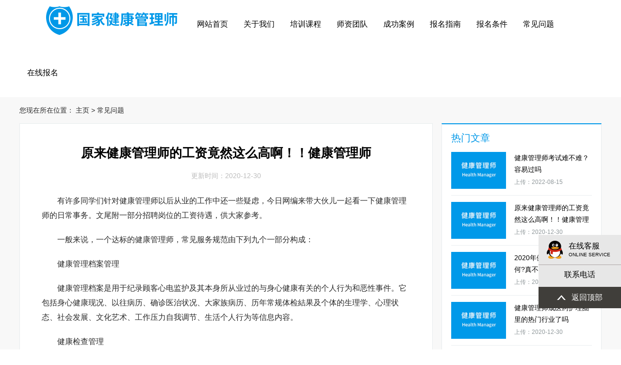

--- FILE ---
content_type: text/html; charset=utf-8
request_url: http://www.byjiajiao.com/faq/3393.html
body_size: 6347
content:
<!DOCTYPE html>
<html>
    <head>
    <!--[if lt IE 9]>
        <script type="text/javascript" src="/skin/js/html5.js"></script>
        <![endif]-->
    <meta charset="utf-8">
    <meta http-equiv="X-UA-Compatible" content="IE=edge, chrome=1">
    <meta name="viewport" content="width=device-width, initial-scale=1.0, maximum-scale=1.0, user-scalable=no">
    <meta name="format-detection" content="telephone=no" />
    <title>原来健康管理师的工资竟然这么高啊！！健康管理师_健康管理师报考中心</title>
    <meta name="keywords" content="身心健康,管理,服务项目" />
    <meta name="description" content="它包括身心健康现况、以往病历、确诊医治状况、大家族病历、历年常规体检結果及个体的生理学、心理状态、社会发展、文化艺术、工作压力自我调节、生活个人行为等信息内容。(" />
    <script type="text/javascript" src="/skin/js/jquery.min.js"></script>
    <link rel="stylesheet" type="text/css" href="/skin/css/animate.css">
    <link rel="stylesheet" type="text/css" href="/skin/css/global.css">
    <link rel="stylesheet" type="text/css" href="/skin/css/style.css">
    <link rel="stylesheet" type="text/css" href="/skin/css/owl.carousel.min.css">
    <script type="text/javascript" src="/skin/js/owl.carousel.js"></script>
    <script type="text/javascript" src="/skin/js/main.js"></script>
    <script>
        $(function () {

        })
    </script>
    <link href="/favicon.ico" rel="shortcut icon" type="image/x-icon" />
</head>
    <body>
<!-------------------------------------- 头部开始 --------------------------------------> 
<div class="header">
  <div class="menu">
  <div class="logo flt"><a href="/"><img src="/skin/images/logo.png"/></a></div>
    <div class="wrap">
      <ul>
        <li> <a href="/">网站首页
          <label></label>
          </a></li>
                <li><a href="/us/">关于我们          <label></label>
          </a></li>
                <li><a href="/k/">培训课程          <label></label>
          </a></li>
                <li><a href="/t/">师资团队          <label></label>
          </a></li>
                <li><a href="/n/">成功案例          <label></label>
          </a></li>
                <li><a href="/c/">报名指南          <label></label>
          </a></li>
                <li><a href="/b/">报名条件          <label></label>
          </a></li>
                <li><a href="/faq/">常见问题          <label></label>
          </a></li>
                <li><a href="/bm/">在线报名          <label></label>
          </a></li>
              </ul>
    </div>
    <div class="menu_wrap"></div>
    <div class="clear"></div>
  </div>
</div>
 
<!-------------------------------------- 头部结束 --------------------------------------> 
<!-------------------------------------- 内容开始 --------------------------------------> 
<!--class="animated fast" data-animation="fadeInDown"-->
<div class="mainer">
    <div class="page_list">
        <div class="page page12">
            <div class="wrap">
                    <div class="page_dqwz"><p><span>您现在所在位置：</span> <a href='/' class=''>主页</a> &gt; <a href='/faq/'>常见问题</a></p></div>
                    <div class="news_l">
                        <div class="news_details">
                            <div class="tit">
                            <h1>原来健康管理师的工资竟然这么高啊！！健康管理师</h1>
                            <p>更新时间：2020-12-30</p>
                            </div>
                            <div class="web"> <p>
	　　有许多同学们针对健康管理师以后从业的工作中还一些疑虑，今日网编来带大伙儿一起看一下健康管理师的日常事务。文尾附一部分招聘岗位的工资待遇，供大家参考。</p>
<p>
	　　一般来说，一个达标的健康管理师，常见服务规范由下列九个一部分构成：</p>
<p>
	　　健康管理档案管理</p>
<p>
	　　健康管理档案是用于纪录顾客心电监护及其本身所从业过的与身心健康有关的个人行为和恶性事件。它包括身心健康现况、以往病历、确诊医治状况、大家族病历、历年常规体检結果及个体的生理学、心理状态、社会发展、文化艺术、工作压力自我调节、生活个人行为等信息内容。</p>
<p>
	　　健康检查管理</p>
<p>
	　　是对受检者的身心健康与疾病情况开展检验并在检验后开展全方位评定，其內容包含:</p>
<p>
	　　①常规体检设计方案;</p>
<p>
	　　②常规体检服务项目;</p>
<p>
	　　③常规体检评定</p>
<p>
	　　身心健康风险评估与评定管理</p>
<p>
	　　身心健康风险评估与评定管理也称身心健康危险性评定管理，是将生活方式等要素转换为可精确测量的指标值，预测分析个体在将来一定時间产生疾病或致死的风险，另外可能个体减少风险的潜在性将会，并将反馈机制给个体。</p>
<p>
	　　生活方式管理</p>
<p>
	　　生活方式管理是在有效的方法的具体指导下塑造合理膳食和习惯性，改正不身心健康的不良习惯，进而降低身心健康风险性要素。</p>
<p>
	　　生活方式管理的內容包含:</p>
<p>
	　　(1)对本人生活方式与个人行为等开展剖析，发觉不利身心健康的风险，提醒和预警信息，便于使其改进和调节。</p>
<p>
	　　(2)检验健康状况有没有转变，随时随地把握本身的转变，使人体处在平稳的身心健康情况。</p>
<p>
	　　(3)健康教育知识、身心健康方式 的学习培训。使之把握一套自我保健和预防疾病延缓衰老的合理方式 。</p>
<p>
	　　亚临床医学管理</p>
<p>
	　　亚临床医学管理是对亚临床医学情况的个体和人群开展综合性调养。使疾病杀死在萌芽期情况，修复到身心健康情况。</p>
<p>
	　　疾病管理</p>
<p>
	　　疾病管理是有机构的、积极的根据多种多样方式和方式 为病人出示卫生保健服务项目，为患者融洽诊疗資源，对疾病操纵医疗全过程采用综合性干涉对策，使疾病获得全方位持续性的治疗。</p>
<p>
	　　身心健康需求管理</p>
<p>
	　　因为大家的物质条件水准日渐提升，社会发展身心健康要求持续提升，在群体人口老龄化突显、未老先衰、病逝等危機已变成社会性难题，身心健康需求管理要以考虑自行或人群中的身心健康要求为核心的服务项目，以推动和维护保养人们身心健康。身心健康需求管理的內容包含对于社会发展身心健康要求创建设定具备生活、生活起居、自然环境、工作中、家中等卫生保健服务项目和诊疗要求服务项目的管理服务项目，以降低个体或人群因欠佳的饮食搭配、个人行为、睡眠质量、工作压力、健身运动等导致对人体损害的担忧和多余的花费开支。</p>
<p>
	　　健康教育知识管理</p>
<p>
	　　为要求身心健康的人出示全方位的保健医疗专业知识，使之把握通俗化、通俗、简便易学的健康保健方式 ，塑造科学研究的身心健康观，做到提升生活爱好，提高身心健康质量的目地。</p>
<p>
	　　日常动态追踪管理</p>
<p>
	　　日常动态追踪管理是对个体或人群在实行健康服务服务项目全过程中的人体身心健康转变给予立即关心和观查，便于随时随地把握其身体状况的转变，为合理的实行健康服务服务项目出示运动健康和指标值，并根据其转变调节身心健康干涉计划方案，做到优良的身心健康干涉实际效果。</p>
<p>
	　　伴随着生活标准提高及其国家新政策的帮扶，健康管理师必然迅猛发展。</p>
<p>
	　　2020年4月的健康管理师全国考试，假如您想报名参加2020年4月考题，请尽早报考，早报考早学习培训，尽早提前准备备考，争得2020年根据考题，得到健康管理师资格证书。</p>
 </div>
                            <div class="page_pn">
                            <p>
    <a href='/faq/3392.html' title='2020年健康管理师前景如何?真不是你想的那样!'> 上一篇：2020年健康管理师前景如何?真不是你想的那样! </a>
</p>
                            <p>
    <a href='/faq/3398.html' title='健康管理师考试难不难？容易过吗'> 下一篇：健康管理师考试难不难？容易过吗 </a>
</p>
                            </div>
                            
                            <div class="ad_bm">
                                <div style="text-align:center;">
                                <a href="/bm/" target="_blank"><img src="/skin/images/ad_bm.jpg" alt="" /></a>
                                </div>
                            </div>

                        </div>
                    </div>
                    <div class="news_r">
                        <div class="hot_news">
                        <div class="tit"><p>热门文章</p></div>
                            <ul>
                                                        <li> <a href="/faq/3398.html">
                            <div class="img1"> <img src="/public/static/common/images/not_adv.jpg"/> </div>
                            <div class="web"><h4>健康管理师考试难不难？容易过吗 </h4><p>上传：2022-08-15</p></div>
                            <div class="clear"></div>
                            </a> </li>
                                                        <li> <a href="/faq/3393.html">
                            <div class="img1"> <img src="/public/static/common/images/not_adv.jpg"/> </div>
                            <div class="web"><h4>原来健康管理师的工资竟然这么高啊！！健康管理师 </h4><p>上传：2020-12-30</p></div>
                            <div class="clear"></div>
                            </a> </li>
                                                        <li> <a href="/faq/3392.html">
                            <div class="img1"> <img src="/public/static/common/images/not_adv.jpg"/> </div>
                            <div class="web"><h4>2020年健康管理师前景如何?真不是你想的那样! </h4><p>上传：2020-12-30</p></div>
                            <div class="clear"></div>
                            </a> </li>
                                                        <li> <a href="/faq/3391.html">
                            <div class="img1"> <img src="/public/static/common/images/not_adv.jpg"/> </div>
                            <div class="web"><h4>健康管理师成医药护理圈里的热门行业了吗 </h4><p>上传：2020-12-30</p></div>
                            <div class="clear"></div>
                            </a> </li>
                                                        <li> <a href="/faq/3390.html">
                            <div class="img1"> <img src="/public/static/common/images/not_adv.jpg"/> </div>
                            <div class="web"><h4>健康管理师和执业医师的区别 </h4><p>上传：2020-12-30</p></div>
                            <div class="clear"></div>
                            </a> </li>
                                                        </ul>
                        </div>
                    </div>
                 
                    <div class="news_r2">
                    <a href="/bm/" target="_blank"><img src="/skin/images/baoming.jpg" ></a> </div>
                    <div class="clear"></div>
            </div>
        </div>
        <div class="page page8">
            <div class="wrap">
                <div class="page8_list">
                    <ul>
                        <li><a href="javascript:void(0)"><span class="span1"></span>
                        <label>考试时间</label>
                        </a></li>
                        <li><a href="javascript:void(0)"><span class="span2"></span>
                        <label>免费学习</label>
                        </a></li>
                        <li><a href="javascript:void(0)"><span class="span3"></span>
                        <label>免费试听</label>
                        </a></li>
                        <li><a href="javascript:void(0)"><span class="span4"></span>
                        <label>免费直播</label>
                        </a></li>
                        <li><a href="javascript:void(0)"><span class="span5"></span>
                        <label>免费资料</label>
                        </a></li>
                        <li><a href="javascript:void(0)"><span class="span6"></span>
                        <label>优惠券</label>
                        </a></li>
                        <li><a href="javascript:void(0)"><span class="span7"></span>
                        <label>推荐工作</label>
                        </a></li>
                        <li><a href="javascript:void(0)"><span class="span8"></span>
                        <label>业务合作</label>
                        </a></li>
                    </ul>
                    <div class="clear"></div>
                </div>
            </div>
        </div>
        <!--end page8-->
    </div>
</div>
<!-------------------------------------- 内容结束 --------------------------------------> 
<!-------------------------------------- 尾部开始 --------------------------------------> 
﻿<div class="footer">
  <div class="foot">
    <div class="wrap">
      <div class="f_nav">
        <ul>
          <li><a href="/">网站首页
            <label></label>
            </a></li>
                    <li><a href="/us/">关于我们            <label></label>
            </a></li>
                    <li><a href="/k/">培训课程            <label></label>
            </a></li>
                    <li><a href="/t/">师资团队            <label></label>
            </a></li>
                    <li><a href="/n/">成功案例            <label></label>
            </a></li>
                    <li><a href="/c/">报名指南            <label></label>
            </a></li>
                    <li><a href="/b/">报名条件            <label></label>
            </a></li>
                    <li><a href="/faq/">常见问题            <label></label>
            </a></li>
                    <li><a href="/bm/">在线报名            <label></label>
            </a></li>
                  </ul>
      </div>
      <div class="f_tel"> <span class="span1">客服电话：</span> <span class="span2">邮箱： </span> </div>
      <div class="link"> <span>友情链接:</span>   <a href="http://www.vjiajiao.com" target="_blank">北京家教网</a>    <a href="http://www.kaivei.com" target="_blank">外教招聘</a>    <a href="http://www.huukou.com" target="_blank">天津落户</a>    <a href="http://www.tianningzhileng.com" target="_blank">沈阳冷库安装</a>    <a href="http://www.xinhukou.com" target="_blank">希腊移民</a>   </div>
    </div>
  </div>
  <div class="foot2">
    <p>Copyright © 2002-2022 全国健康管理师报名中心 版权所有 网站备案号：</p>
  </div>
</div>
<!-------------------------------------- 尾部结束 -------------------------------------->
<div class="form_right">
  <div class="zxkf"> <a href="http://wpa.qq.com/msgrd?v=3&uin=&site=qq&menu=yes">
    <h4>在线客服</h4>
    <p>ONLINE SERVICE</p>
    </a> </div><div class="friendLink">
  <div class="lxdh">
    <h4>联系电话</h4>
    <p></p>
  </div>
  <div class="go_top"> <span>返回顶部</span> </div>
</div>
<!-- 应用插件标签 start --> 
 <!-- 应用插件标签 end -->
</body>
</html>

--- FILE ---
content_type: text/css
request_url: http://www.byjiajiao.com/skin/css/animate.css
body_size: 9002
content:
body { /* Addresses a small issue in webkit: http://bit.ly/NEdoDq */
	-webkit-backface-visibility: hidden;
}
.animated.more-slow {
	animation-delay: 1200ms;
	-webkit-animation-delay: 1200ms;
	-moz-animation-delay: 1200ms;
	-o-animation-delay: 1200ms;
}
.animated.slow {
	animation-delay: 800ms;
	-webkit-animation-delay: 800ms;
	-moz-animation-delay: 800ms;
	-o-animation-delay: 800ms;
}
.animated.slow1 {
	animation-delay: 100ms;
	-webkit-animation-delay: 100ms;
	-moz-animation-delay: 100ms;
	-o-animation-delay: 100ms;
}
.animated.slow2 {
	animation-delay: 300ms;
	-webkit-animation-delay: 300ms;
	-moz-animation-delay: 300ms;
	-o-animation-delay: 300ms;
}
.animated.slow3 {
	animation-delay: 500ms;
	-webkit-animation-delay: 500ms;
	-moz-animation-delay: 500ms;
	-o-animation-delay: 500ms;
}
.animated.slow4 {
	animation-delay: 700ms;
	-webkit-animation-delay: 700ms;
	-moz-animation-delay: 700ms;
	-o-animation-delay: 700ms;
}
.animated.slow5 {
	animation-delay: 900ms;
	-webkit-animation-delay: 900ms;
	-moz-animation-delay: 900ms;
	-o-animation-delay: 900ms;
}
.animated.slow6 {
	animation-delay: 1100ms;
	-webkit-animation-delay: 1100ms;
	-moz-animation-delay: 1100ms;
	-o-animation-delay: 1100ms;
}
.animated.slow7 {
	animation-delay: 1300ms;
	-webkit-animation-delay: 1300ms;
	-moz-animation-delay: 1300ms;
	-o-animation-delay: 1300ms;
}
.animated.slow8 {
	animation-delay: 1500ms;
	-webkit-animation-delay: 1500ms;
	-moz-animation-delay: 1500ms;
	-o-animation-delay: 1500ms;
}
.animated.slow9 {
	animation-delay: 1700ms;
	-webkit-animation-delay: 1700ms;
	-moz-animation-delay: 1700ms;
	-o-animation-delay: 1700ms;
}
.animated.fast {
	animation-delay: 400ms;
	-webkit-animation-delay: 400ms;
	-moz-animation-delay: 400ms;
	-o-animation-delay: 400ms;
}
.animated.more-fast {
	animation-delay: 0ms;
	-webkit-animation-delay: 0ms;
	-moz-animation-delay: 0ms;
	-o-animation-delay: 0ms;
}
.animated {
	-webkit-animation-duration: 1200ms;
	-moz-animation-duration: 1200ms;
	-o-animation-duration: 1200ms;
	animation-duration: 1200ms;
	-webkit-animation-fill-mode: both;
	-moz-animation-fill-mode: both;
	-o-animation-fill-mode: both;
	animation-fill-mode: both;
}
.hinge {
	-webkit-animation-duration: 2s;
	-moz-animation-duration: 2s;
	-o-animation-duration: 2s;
	animation-duration: 2s;
}
 @-webkit-keyframes flash {
 0%, 50%, 100% {
opacity: 1;
}
 25%, 75% {
opacity: 0;
}
}
 @-moz-keyframes flash {
 0%, 50%, 100% {
opacity: 1;
}
 25%, 75% {
opacity: 0;
}
}
 @-o-keyframes flash {
 0%, 50%, 100% {
opacity: 1;
}
 25%, 75% {
opacity: 0;
}
}
 @keyframes flash {
 0%, 50%, 100% {
opacity: 1;
}
 25%, 75% {
opacity: 0;
}
}
.flash {
	-webkit-animation-name: flash;
	-moz-animation-name: flash;
	-o-animation-name: flash;
	animation-name: flash;
}
 @-webkit-keyframes shake {
 0%, 100% {
-webkit-transform: translateX(0);
}
 10%, 30%, 50%, 70%, 90% {
-webkit-transform: translateX(-10px);
}
 20%, 40%, 60%, 80% {
-webkit-transform: translateX(10px);
}
}
 @-moz-keyframes shake {
 0%, 100% {
-moz-transform: translateX(0);
}
 10%, 30%, 50%, 70%, 90% {
-moz-transform: translateX(-10px);
}
 20%, 40%, 60%, 80% {
-moz-transform: translateX(10px);
}
}
 @-o-keyframes shake {
 0%, 100% {
-o-transform: translateX(0);
}
 10%, 30%, 50%, 70%, 90% {
-o-transform: translateX(-10px);
}
 20%, 40%, 60%, 80% {
-o-transform: translateX(10px);
}
}
 @keyframes shake {
 0%, 100% {
transform: translateX(0);
}
 10%, 30%, 50%, 70%, 90% {
transform: translateX(-10px);
}
 20%, 40%, 60%, 80% {
transform: translateX(10px);
}
}
.shake {
	-webkit-animation-name: shake;
	-moz-animation-name: shake;
	-o-animation-name: shake;
	animation-name: shake;
}
 @-webkit-keyframes bounce {
 0%, 20%, 50%, 80%, 100% {
-webkit-transform: translateY(0);
}
 40% {
-webkit-transform: translateY(-30px);
}
 60% {
-webkit-transform: translateY(-15px);
}
}
 @-moz-keyframes bounce {
 0%, 20%, 50%, 80%, 100% {
-moz-transform: translateY(0);
}
 40% {
-moz-transform: translateY(-30px);
}
 60% {
-moz-transform: translateY(-15px);
}
}
 @-o-keyframes bounce {
 0%, 20%, 50%, 80%, 100% {
-o-transform: translateY(0);
}
 40% {
-o-transform: translateY(-30px);
}
 60% {
-o-transform: translateY(-15px);
}
}
 @keyframes bounce {
 0%, 20%, 50%, 80%, 100% {
transform: translateY(0);
}
 40% {
transform: translateY(-30px);
}
 60% {
transform: translateY(-15px);
}
}
.bounce {
	-webkit-animation-name: bounce;
	-moz-animation-name: bounce;
	-o-animation-name: bounce;
	animation-name: bounce;
}
 @-webkit-keyframes tada {
 0% {
-webkit-transform: scale(1);
}
 10%, 20% {
-webkit-transform: scale(0.9) rotate(-3deg);
}
 30%, 50%, 70%, 90% {
-webkit-transform: scale(1.1) rotate(3deg);
}
 40%, 60%, 80% {
-webkit-transform: scale(1.1) rotate(-3deg);
}
 100% {
-webkit-transform: scale(1) rotate(0);
}
}
 @-moz-keyframes tada {
 0% {
-moz-transform: scale(1);
}
 10%, 20% {
-moz-transform: scale(0.9) rotate(-3deg);
}
 30%, 50%, 70%, 90% {
-moz-transform: scale(1.1) rotate(3deg);
}
 40%, 60%, 80% {
-moz-transform: scale(1.1) rotate(-3deg);
}
 100% {
-moz-transform: scale(1) rotate(0);
}
}
 @-o-keyframes tada {
 0% {
-o-transform: scale(1);
}
 10%, 20% {
-o-transform: scale(0.9) rotate(-3deg);
}
 30%, 50%, 70%, 90% {
-o-transform: scale(1.1) rotate(3deg);
}
 40%, 60%, 80% {
-o-transform: scale(1.1) rotate(-3deg);
}
 100% {
-o-transform: scale(1) rotate(0);
}
}
 @keyframes tada {
 0% {
transform: scale(1);
}
 10%, 20% {
transform: scale(0.9) rotate(-3deg);
}
 30%, 50%, 70%, 90% {
transform: scale(1.1) rotate(3deg);
}
 40%, 60%, 80% {
transform: scale(1.1) rotate(-3deg);
}
 100% {
transform: scale(1) rotate(0);
}
}
.tada {
	-webkit-animation-name: tada;
	-moz-animation-name: tada;
	-o-animation-name: tada;
	animation-name: tada;
}
 @-webkit-keyframes swing {
 20%, 40%, 60%, 80%, 100% {
-webkit-transform-origin: top center;
}
 20% {
-webkit-transform: rotate(15deg);
}
 40% {
-webkit-transform: rotate(-10deg);
}
 60% {
-webkit-transform: rotate(5deg);
}
 80% {
-webkit-transform: rotate(-5deg);
}
 100% {
-webkit-transform: rotate(0deg);
}
}
 @-moz-keyframes swing {
 20% {
-moz-transform: rotate(15deg);
}
 40% {
-moz-transform: rotate(-10deg);
}
 60% {
-moz-transform: rotate(5deg);
}
 80% {
-moz-transform: rotate(-5deg);
}
 100% {
-moz-transform: rotate(0deg);
}
}
 @-o-keyframes swing {
 20% {
-o-transform: rotate(15deg);
}
 40% {
-o-transform: rotate(-10deg);
}
 60% {
-o-transform: rotate(5deg);
}
 80% {
-o-transform: rotate(-5deg);
}
 100% {
-o-transform: rotate(0deg);
}
}
 @keyframes swing {
 20% {
transform: rotate(15deg);
}
 40% {
transform: rotate(-10deg);
}
 60% {
transform: rotate(5deg);
}
 80% {
transform: rotate(-5deg);
}
 100% {
transform: rotate(0deg);
}
}
.swing {
	-webkit-transform-origin: top center;
	-moz-transform-origin: top center;
	-o-transform-origin: top center;
	transform-origin: top center;
	-webkit-animation-name: swing;
	-moz-animation-name: swing;
	-o-animation-name: swing;
	animation-name: swing;
}
/* originally authored by Nick Pettit - https://github.com/nickpettit/glide */

@-webkit-keyframes wobble {
 0% {
-webkit-transform: translateX(0%);
}
 15% {
-webkit-transform: translateX(-25%) rotate(-5deg);
}
 30% {
-webkit-transform: translateX(20%) rotate(3deg);
}
 45% {
-webkit-transform: translateX(-15%) rotate(-3deg);
}
 60% {
-webkit-transform: translateX(10%) rotate(2deg);
}
 75% {
-webkit-transform: translateX(-5%) rotate(-1deg);
}
 100% {
-webkit-transform: translateX(0%);
}
}
 @-moz-keyframes wobble {
 0% {
-moz-transform: translateX(0%);
}
 15% {
-moz-transform: translateX(-25%) rotate(-5deg);
}
 30% {
-moz-transform: translateX(20%) rotate(3deg);
}
 45% {
-moz-transform: translateX(-15%) rotate(-3deg);
}
 60% {
-moz-transform: translateX(10%) rotate(2deg);
}
 75% {
-moz-transform: translateX(-5%) rotate(-1deg);
}
 100% {
-moz-transform: translateX(0%);
}
}
 @-o-keyframes wobble {
 0% {
-o-transform: translateX(0%);
}
 15% {
-o-transform: translateX(-25%) rotate(-5deg);
}
 30% {
-o-transform: translateX(20%) rotate(3deg);
}
 45% {
-o-transform: translateX(-15%) rotate(-3deg);
}
 60% {
-o-transform: translateX(10%) rotate(2deg);
}
 75% {
-o-transform: translateX(-5%) rotate(-1deg);
}
 100% {
-o-transform: translateX(0%);
}
}
 @keyframes wobble {
 0% {
transform: translateX(0%);
}
 15% {
transform: translateX(-25%) rotate(-5deg);
}
 30% {
transform: translateX(20%) rotate(3deg);
}
 45% {
transform: translateX(-15%) rotate(-3deg);
}
 60% {
transform: translateX(10%) rotate(2deg);
}
 75% {
transform: translateX(-5%) rotate(-1deg);
}
 100% {
transform: translateX(0%);
}
}
.wobble {
	-webkit-animation-name: wobble;
	-moz-animation-name: wobble;
	-o-animation-name: wobble;
	animation-name: wobble;
}
/* originally authored by Nick Pettit - https://github.com/nickpettit/glide */

@-webkit-keyframes pulse {
 0% {
-webkit-transform: scale(1);
}
 50% {
-webkit-transform: scale(1.1);
}
 100% {
-webkit-transform: scale(1);
}
}
 @-moz-keyframes pulse {
 0% {
-moz-transform: scale(1);
}
 50% {
-moz-transform: scale(1.1);
}
 100% {
-moz-transform: scale(1);
}
}
 @-o-keyframes pulse {
 0% {
-o-transform: scale(1);
}
 50% {
-o-transform: scale(1.1);
}
 100% {
-o-transform: scale(1);
}
}
 @keyframes pulse {
 0% {
transform: scale(1);
}
 50% {
transform: scale(1.1);
}
 100% {
transform: scale(1);
}
}
.pulse {
	-webkit-animation-name: pulse;
	-moz-animation-name: pulse;
	-o-animation-name: pulse;
	animation-name: pulse;
}
 @-webkit-keyframes flip {
 0% {
-webkit-transform: perspective(400px) translateZ(0) rotateY(0) scale(1);
-webkit-animation-timing-function: ease-out;
}
 40% {
-webkit-transform: perspective(400px) translateZ(150px) rotateY(170deg) scale(1);
-webkit-animation-timing-function: ease-out;
}
 50% {
-webkit-transform: perspective(400px) translateZ(150px) rotateY(190deg) scale(1);
-webkit-animation-timing-function: ease-in;
}
 80% {
-webkit-transform: perspective(400px) translateZ(0) rotateY(360deg) scale(.95);
-webkit-animation-timing-function: ease-in;
}
 100% {
-webkit-transform: perspective(400px) translateZ(0) rotateY(360deg) scale(1);
-webkit-animation-timing-function: ease-in;
}
}
 @-moz-keyframes flip {
 0% {
-moz-transform: perspective(400px) translateZ(0) rotateY(0) scale(1);
-moz-animation-timing-function: ease-out;
}
 40% {
-moz-transform: perspective(400px) translateZ(150px) rotateY(170deg) scale(1);
-moz-animation-timing-function: ease-out;
}
 50% {
-moz-transform: perspective(400px) translateZ(150px) rotateY(190deg) scale(1);
-moz-animation-timing-function: ease-in;
}
 80% {
-moz-transform: perspective(400px) translateZ(0) rotateY(360deg) scale(.95);
-moz-animation-timing-function: ease-in;
}
 100% {
-moz-transform: perspective(400px) translateZ(0) rotateY(360deg) scale(1);
-moz-animation-timing-function: ease-in;
}
}
 @-o-keyframes flip {
 0% {
-o-transform: perspective(400px) translateZ(0) rotateY(0) scale(1);
-o-animation-timing-function: ease-out;
}
 40% {
-o-transform: perspective(400px) translateZ(150px) rotateY(170deg) scale(1);
-o-animation-timing-function: ease-out;
}
 50% {
-o-transform: perspective(400px) translateZ(150px) rotateY(190deg) scale(1);
-o-animation-timing-function: ease-in;
}
 80% {
-o-transform: perspective(400px) translateZ(0) rotateY(360deg) scale(.95);
-o-animation-timing-function: ease-in;
}
 100% {
-o-transform: perspective(400px) translateZ(0) rotateY(360deg) scale(1);
-o-animation-timing-function: ease-in;
}
}
 @keyframes flip {
 0% {
transform: perspective(400px) translateZ(0) rotateY(0) scale(1);
animation-timing-function: ease-out;
}
 40% {
transform: perspective(400px) translateZ(150px) rotateY(170deg) scale(1);
animation-timing-function: ease-out;
}
 50% {
transform: perspective(400px) translateZ(150px) rotateY(190deg) scale(1);
animation-timing-function: ease-in;
}
 80% {
transform: perspective(400px) translateZ(0) rotateY(360deg) scale(.95);
animation-timing-function: ease-in;
}
 100% {
transform: perspective(400px) translateZ(0) rotateY(360deg) scale(1);
animation-timing-function: ease-in;
}
}
.flip {
	-webkit-backface-visibility: visible !important;
	-webkit-animation-name: flip;
	-moz-backface-visibility: visible !important;
	-moz-animation-name: flip;
	-o-backface-visibility: visible !important;
	-o-animation-name: flip;
	backface-visibility: visible !important;
	animation-name: flip;
}
 @-webkit-keyframes flipInX {
 0% {
-webkit-transform: perspective(400px) rotateX(90deg);
opacity: 0;
}
 40% {
-webkit-transform: perspective(400px) rotateX(-10deg);
}
 70% {
-webkit-transform: perspective(400px) rotateX(10deg);
}
 100% {
-webkit-transform: perspective(400px) rotateX(0deg);
opacity: 1;
}
}
 @-moz-keyframes flipInX {
 0% {
-moz-transform: perspective(400px) rotateX(90deg);
opacity: 0;
}
 40% {
-moz-transform: perspective(400px) rotateX(-10deg);
}
 70% {
-moz-transform: perspective(400px) rotateX(10deg);
}
 100% {
-moz-transform: perspective(400px) rotateX(0deg);
opacity: 1;
}
}
 @-o-keyframes flipInX {
 0% {
-o-transform: perspective(400px) rotateX(90deg);
opacity: 0;
}
 40% {
-o-transform: perspective(400px) rotateX(-10deg);
}
 70% {
-o-transform: perspective(400px) rotateX(10deg);
}
 100% {
-o-transform: perspective(400px) rotateX(0deg);
opacity: 1;
}
}
 @keyframes flipInX {
 0% {
transform: perspective(400px) rotateX(90deg);
opacity: 0;
}
 40% {
transform: perspective(400px) rotateX(-10deg);
}
 70% {
transform: perspective(400px) rotateX(10deg);
}
 100% {
transform: perspective(400px) rotateX(0deg);
opacity: 1;
}
}
.flipInX {
	-webkit-backface-visibility: visible !important;
	-webkit-animation-name: flipInX;
	-moz-backface-visibility: visible !important;
	-moz-animation-name: flipInX;
	-o-backface-visibility: visible !important;
	-o-animation-name: flipInX;
	backface-visibility: visible !important;
	animation-name: flipInX;
}
 @-webkit-keyframes flipOutX {
 0% {
-webkit-transform: perspective(400px) rotateX(0deg);
opacity: 1;
}
 100% {
-webkit-transform: perspective(400px) rotateX(90deg);
opacity: 0;
}
}
 @-moz-keyframes flipOutX {
 0% {
-moz-transform: perspective(400px) rotateX(0deg);
opacity: 1;
}
 100% {
-moz-transform: perspective(400px) rotateX(90deg);
opacity: 0;
}
}
 @-o-keyframes flipOutX {
 0% {
-o-transform: perspective(400px) rotateX(0deg);
opacity: 1;
}
 100% {
-o-transform: perspective(400px) rotateX(90deg);
opacity: 0;
}
}
 @keyframes flipOutX {
 0% {
transform: perspective(400px) rotateX(0deg);
opacity: 1;
}
 100% {
transform: perspective(400px) rotateX(90deg);
opacity: 0;
}
}
.flipOutX {
	-webkit-animation-name: flipOutX;
	-webkit-backface-visibility: visible !important;
	-moz-animation-name: flipOutX;
	-moz-backface-visibility: visible !important;
	-o-animation-name: flipOutX;
	-o-backface-visibility: visible !important;
	animation-name: flipOutX;
	backface-visibility: visible !important;
}
 @-webkit-keyframes flipInY {
 0% {
-webkit-transform: perspective(400px) rotateY(90deg);
opacity: 0;
}
 40% {
-webkit-transform: perspective(400px) rotateY(-10deg);
}
 70% {
-webkit-transform: perspective(400px) rotateY(10deg);
}
 100% {
-webkit-transform: perspective(400px) rotateY(0deg);
opacity: 1;
}
}
 @-moz-keyframes flipInY {
 0% {
-moz-transform: perspective(400px) rotateY(90deg);
opacity: 0;
}
 40% {
-moz-transform: perspective(400px) rotateY(-10deg);
}
 70% {
-moz-transform: perspective(400px) rotateY(10deg);
}
 100% {
-moz-transform: perspective(400px) rotateY(0deg);
opacity: 1;
}
}
 @-o-keyframes flipInY {
 0% {
-o-transform: perspective(400px) rotateY(90deg);
opacity: 0;
}
 40% {
-o-transform: perspective(400px) rotateY(-10deg);
}
 70% {
-o-transform: perspective(400px) rotateY(10deg);
}
 100% {
-o-transform: perspective(400px) rotateY(0deg);
opacity: 1;
}
}
 @keyframes flipInY {
 0% {
transform: perspective(400px) rotateY(90deg);
opacity: 0;
}
 40% {
transform: perspective(400px) rotateY(-10deg);
}
 70% {
transform: perspective(400px) rotateY(10deg);
}
 100% {
transform: perspective(400px) rotateY(0deg);
opacity: 1;
}
}
.flipInY {
	-webkit-backface-visibility: visible !important;
	-webkit-animation-name: flipInY;
	-moz-backface-visibility: visible !important;
	-moz-animation-name: flipInY;
	-o-backface-visibility: visible !important;
	-o-animation-name: flipInY;
	backface-visibility: visible !important;
	animation-name: flipInY;
}
 @-webkit-keyframes flipOutY {
 0% {
-webkit-transform: perspective(400px) rotateY(0deg);
opacity: 1;
}
 100% {
-webkit-transform: perspective(400px) rotateY(90deg);
opacity: 0;
}
}
 @-moz-keyframes flipOutY {
 0% {
-moz-transform: perspective(400px) rotateY(0deg);
opacity: 1;
}
 100% {
-moz-transform: perspective(400px) rotateY(90deg);
opacity: 0;
}
}
 @-o-keyframes flipOutY {
 0% {
-o-transform: perspective(400px) rotateY(0deg);
opacity: 1;
}
 100% {
-o-transform: perspective(400px) rotateY(90deg);
opacity: 0;
}
}
 @keyframes flipOutY {
 0% {
transform: perspective(400px) rotateY(0deg);
opacity: 1;
}
 100% {
transform: perspective(400px) rotateY(90deg);
opacity: 0;
}
}
.flipOutY {
	-webkit-backface-visibility: visible !important;
	-webkit-animation-name: flipOutY;
	-moz-backface-visibility: visible !important;
	-moz-animation-name: flipOutY;
	-o-backface-visibility: visible !important;
	-o-animation-name: flipOutY;
	backface-visibility: visible !important;
	animation-name: flipOutY;
}
 @-webkit-keyframes fadeIn {
 0% {
opacity: 0;
}
 100% {
opacity: 1;
}
}
 @-moz-keyframes fadeIn {
 0% {
opacity: 0;
}
 100% {
opacity: 1;
}
}
 @-o-keyframes fadeIn {
 0% {
opacity: 0;
}
 100% {
opacity: 1;
}
}
 @keyframes fadeIn {
 0% {
opacity: 0;
}
 100% {
opacity: 1;
}
}
.fadeIn {
	-webkit-animation-name: fadeIn;
	-moz-animation-name: fadeIn;
	-o-animation-name: fadeIn;
	animation-name: fadeIn;
}
 @-webkit-keyframes fadeInUp {
 0% {
opacity: 0;
-webkit-transform: translateY(20px);
}
 100% {
opacity: 1;
-webkit-transform: translateY(0);
}
}
 @-moz-keyframes fadeInUp {
 0% {
opacity: 0;
-moz-transform: translateY(20px);
}
 100% {
opacity: 1;
-moz-transform: translateY(0);
}
}
 @-o-keyframes fadeInUp {
 0% {
opacity: 0;
-o-transform: translateY(20px);
}
 100% {
opacity: 1;
-o-transform: translateY(0);
}
}
 @keyframes fadeInUp {
 0% {
opacity: 0;
transform: translateY(20px);
}
 100% {
opacity: 1;
transform: translateY(0);
}
}
.fadeInUp {
	-webkit-animation-name: fadeInUp;
	-moz-animation-name: fadeInUp;
	-o-animation-name: fadeInUp;
	animation-name: fadeInUp;
}
 @-webkit-keyframes fadeInDown {
 0% {
opacity: 0;
-webkit-transform: translateY(-20px);
}
 100% {
opacity: 1;
-webkit-transform: translateY(0);
}
}
 @-moz-keyframes fadeInDown {
 0% {
opacity: 0;
-moz-transform: translateY(-20px);
}
 100% {
opacity: 1;
-moz-transform: translateY(0);
}
}
 @-o-keyframes fadeInDown {
 0% {
opacity: 0;
-o-transform: translateY(-20px);
}
 100% {
opacity: 1;
-o-transform: translateY(0);
}
}
 @keyframes fadeInDown {
 0% {
opacity: 0;
transform: translateY(-20px);
}
 100% {
opacity: 1;
transform: translateY(0);
}
}
.fadeInDown {
	-webkit-animation-name: fadeInDown;
	-moz-animation-name: fadeInDown;
	-o-animation-name: fadeInDown;
	animation-name: fadeInDown;
}
 @-webkit-keyframes fadeInLeft {
 0% {
opacity: 0;
-webkit-transform: translateX(-20px);
}
 100% {
opacity: 1;
-webkit-transform: translateX(0);
}
}
 @-moz-keyframes fadeInLeft {
 0% {
opacity: 0;
-moz-transform: translateX(-20px);
}
 100% {
opacity: 1;
-moz-transform: translateX(0);
}
}
 @-o-keyframes fadeInLeft {
 0% {
opacity: 0;
-o-transform: translateX(-20px);
}
 100% {
opacity: 1;
-o-transform: translateX(0);
}
}
 @keyframes fadeInLeft {
 0% {
opacity: 0;
transform: translateX(-20px);
}
 100% {
opacity: 1;
transform: translateX(0);
}
}
.fadeInLeft {
	-webkit-animation-name: fadeInLeft;
	-moz-animation-name: fadeInLeft;
	-o-animation-name: fadeInLeft;
	animation-name: fadeInLeft;
}
 @-webkit-keyframes fadeInRight {
 0% {
opacity: 0;
-webkit-transform: translateX(20px);
}
 100% {
opacity: 1;
-webkit-transform: translateX(0);
}
}
 @-moz-keyframes fadeInRight {
 0% {
opacity: 0;
-moz-transform: translateX(20px);
}
 100% {
opacity: 1;
-moz-transform: translateX(0);
}
}
 @-o-keyframes fadeInRight {
 0% {
opacity: 0;
-o-transform: translateX(20px);
}
 100% {
opacity: 1;
-o-transform: translateX(0);
}
}
 @keyframes fadeInRight {
 0% {
opacity: 0;
transform: translateX(20px);
}
 100% {
opacity: 1;
transform: translateX(0);
}
}
.fadeInRight {
	-webkit-animation-name: fadeInRight;
	-moz-animation-name: fadeInRight;
	-o-animation-name: fadeInRight;
	animation-name: fadeInRight;
}
 @-webkit-keyframes fadeInUpBig {
 0% {
opacity: 0;
-webkit-transform: translateY(2000px);
}
 100% {
opacity: 1;
-webkit-transform: translateY(0);
}
}
 @-moz-keyframes fadeInUpBig {
 0% {
opacity: 0;
-moz-transform: translateY(2000px);
}
 100% {
opacity: 1;
-moz-transform: translateY(0);
}
}
 @-o-keyframes fadeInUpBig {
 0% {
opacity: 0;
-o-transform: translateY(2000px);
}
 100% {
opacity: 1;
-o-transform: translateY(0);
}
}
 @keyframes fadeInUpBig {
 0% {
opacity: 0;
transform: translateY(2000px);
}
 100% {
opacity: 1;
transform: translateY(0);
}
}
.fadeInUpBig {
	-webkit-animation-name: fadeInUpBig;
	-moz-animation-name: fadeInUpBig;
	-o-animation-name: fadeInUpBig;
	animation-name: fadeInUpBig;
}
 @-webkit-keyframes fadeInDownBig {
 0% {
opacity: 0;
-webkit-transform: translateY(-2000px);
}
 100% {
opacity: 1;
-webkit-transform: translateY(0);
}
}
 @-moz-keyframes fadeInDownBig {
 0% {
opacity: 0;
-moz-transform: translateY(-2000px);
}
 100% {
opacity: 1;
-moz-transform: translateY(0);
}
}
 @-o-keyframes fadeInDownBig {
 0% {
opacity: 0;
-o-transform: translateY(-2000px);
}
 100% {
opacity: 1;
-o-transform: translateY(0);
}
}
 @keyframes fadeInDownBig {
 0% {
opacity: 0;
transform: translateY(-2000px);
}
 100% {
opacity: 1;
transform: translateY(0);
}
}
.fadeInDownBig {
	-webkit-animation-name: fadeInDownBig;
	-moz-animation-name: fadeInDownBig;
	-o-animation-name: fadeInDownBig;
	animation-name: fadeInDownBig;
}
 @-webkit-keyframes fadeInLeftBig {
 0% {
opacity: 0;
-webkit-transform: translateX(-2000px);
}
 100% {
opacity: 1;
-webkit-transform: translateX(0);
}
}
 @-moz-keyframes fadeInLeftBig {
 0% {
opacity: 0;
-moz-transform: translateX(-2000px);
}
 100% {
opacity: 1;
-moz-transform: translateX(0);
}
}
 @-o-keyframes fadeInLeftBig {
 0% {
opacity: 0;
-o-transform: translateX(-2000px);
}
 100% {
opacity: 1;
-o-transform: translateX(0);
}
}
 @keyframes fadeInLeftBig {
 0% {
opacity: 0;
transform: translateX(-2000px);
}
 100% {
opacity: 1;
transform: translateX(0);
}
}
.fadeInLeftBig {
	-webkit-animation-name: fadeInLeftBig;
	-moz-animation-name: fadeInLeftBig;
	-o-animation-name: fadeInLeftBig;
	animation-name: fadeInLeftBig;
}
 @-webkit-keyframes fadeInRightBig {
 0% {
opacity: 0;
-webkit-transform: translateX(2000px);
}
 100% {
opacity: 1;
-webkit-transform: translateX(0);
}
}
 @-moz-keyframes fadeInRightBig {
 0% {
opacity: 0;
-moz-transform: translateX(2000px);
}
 100% {
opacity: 1;
-moz-transform: translateX(0);
}
}
 @-o-keyframes fadeInRightBig {
 0% {
opacity: 0;
-o-transform: translateX(2000px);
}
 100% {
opacity: 1;
-o-transform: translateX(0);
}
}
 @keyframes fadeInRightBig {
 0% {
opacity: 0;
transform: translateX(2000px);
}
 100% {
opacity: 1;
transform: translateX(0);
}
}
.fadeInRightBig {
	-webkit-animation-name: fadeInRightBig;
	-moz-animation-name: fadeInRightBig;
	-o-animation-name: fadeInRightBig;
	animation-name: fadeInRightBig;
}
 @-webkit-keyframes fadeOut {
 0% {
opacity: 1;
}
 100% {
opacity: 0;
}
}
 @-moz-keyframes fadeOut {
 0% {
opacity: 1;
}
 100% {
opacity: 0;
}
}
 @-o-keyframes fadeOut {
 0% {
opacity: 1;
}
 100% {
opacity: 0;
}
}
 @keyframes fadeOut {
 0% {
opacity: 1;
}
 100% {
opacity: 0;
}
}
.fadeOut {
	-webkit-animation-name: fadeOut;
	-moz-animation-name: fadeOut;
	-o-animation-name: fadeOut;
	animation-name: fadeOut;
}
 @-webkit-keyframes fadeOutUp {
 0% {
opacity: 1;
-webkit-transform: translateY(0);
}
 100% {
opacity: 0;
-webkit-transform: translateY(-20px);
}
}
 @-moz-keyframes fadeOutUp {
 0% {
opacity: 1;
-moz-transform: translateY(0);
}
 100% {
opacity: 0;
-moz-transform: translateY(-20px);
}
}
 @-o-keyframes fadeOutUp {
 0% {
opacity: 1;
-o-transform: translateY(0);
}
 100% {
opacity: 0;
-o-transform: translateY(-20px);
}
}
 @keyframes fadeOutUp {
 0% {
opacity: 1;
transform: translateY(0);
}
 100% {
opacity: 0;
transform: translateY(-20px);
}
}
.fadeOutUp {
	-webkit-animation-name: fadeOutUp;
	-moz-animation-name: fadeOutUp;
	-o-animation-name: fadeOutUp;
	animation-name: fadeOutUp;
}
 @-webkit-keyframes fadeOutDown {
 0% {
opacity: 1;
-webkit-transform: translateY(0);
}
 100% {
opacity: 0;
-webkit-transform: translateY(20px);
}
}
 @-moz-keyframes fadeOutDown {
 0% {
opacity: 1;
-moz-transform: translateY(0);
}
 100% {
opacity: 0;
-moz-transform: translateY(20px);
}
}
 @-o-keyframes fadeOutDown {
 0% {
opacity: 1;
-o-transform: translateY(0);
}
 100% {
opacity: 0;
-o-transform: translateY(20px);
}
}
 @keyframes fadeOutDown {
 0% {
opacity: 1;
transform: translateY(0);
}
 100% {
opacity: 0;
transform: translateY(20px);
}
}
.fadeOutDown {
	-webkit-animation-name: fadeOutDown;
	-moz-animation-name: fadeOutDown;
	-o-animation-name: fadeOutDown;
	animation-name: fadeOutDown;
}
 @-webkit-keyframes fadeOutLeft {
 0% {
opacity: 1;
-webkit-transform: translateX(0);
}
 100% {
opacity: 0;
-webkit-transform: translateX(-20px);
}
}
 @-moz-keyframes fadeOutLeft {
 0% {
opacity: 1;
-moz-transform: translateX(0);
}
 100% {
opacity: 0;
-moz-transform: translateX(-20px);
}
}
 @-o-keyframes fadeOutLeft {
 0% {
opacity: 1;
-o-transform: translateX(0);
}
 100% {
opacity: 0;
-o-transform: translateX(-20px);
}
}
 @keyframes fadeOutLeft {
 0% {
opacity: 1;
transform: translateX(0);
}
 100% {
opacity: 0;
transform: translateX(-20px);
}
}
.fadeOutLeft {
	-webkit-animation-name: fadeOutLeft;
	-moz-animation-name: fadeOutLeft;
	-o-animation-name: fadeOutLeft;
	animation-name: fadeOutLeft;
}
 @-webkit-keyframes fadeOutRight {
 0% {
opacity: 1;
-webkit-transform: translateX(0);
}
 100% {
opacity: 0;
-webkit-transform: translateX(20px);
}
}
 @-moz-keyframes fadeOutRight {
 0% {
opacity: 1;
-moz-transform: translateX(0);
}
 100% {
opacity: 0;
-moz-transform: translateX(20px);
}
}
 @-o-keyframes fadeOutRight {
 0% {
opacity: 1;
-o-transform: translateX(0);
}
 100% {
opacity: 0;
-o-transform: translateX(20px);
}
}
 @keyframes fadeOutRight {
 0% {
opacity: 1;
transform: translateX(0);
}
 100% {
opacity: 0;
transform: translateX(20px);
}
}
.fadeOutRight {
	-webkit-animation-name: fadeOutRight;
	-moz-animation-name: fadeOutRight;
	-o-animation-name: fadeOutRight;
	animation-name: fadeOutRight;
}
 @-webkit-keyframes fadeOutUpBig {
 0% {
opacity: 1;
-webkit-transform: translateY(0);
}
 100% {
opacity: 0;
-webkit-transform: translateY(-2000px);
}
}
 @-moz-keyframes fadeOutUpBig {
 0% {
opacity: 1;
-moz-transform: translateY(0);
}
 100% {
opacity: 0;
-moz-transform: translateY(-2000px);
}
}
 @-o-keyframes fadeOutUpBig {
 0% {
opacity: 1;
-o-transform: translateY(0);
}
 100% {
opacity: 0;
-o-transform: translateY(-2000px);
}
}
 @keyframes fadeOutUpBig {
 0% {
opacity: 1;
transform: translateY(0);
}
 100% {
opacity: 0;
transform: translateY(-2000px);
}
}
.fadeOutUpBig {
	-webkit-animation-name: fadeOutUpBig;
	-moz-animation-name: fadeOutUpBig;
	-o-animation-name: fadeOutUpBig;
	animation-name: fadeOutUpBig;
}
 @-webkit-keyframes fadeOutDownBig {
 0% {
opacity: 1;
-webkit-transform: translateY(0);
}
 100% {
opacity: 0;
-webkit-transform: translateY(2000px);
}
}
 @-moz-keyframes fadeOutDownBig {
 0% {
opacity: 1;
-moz-transform: translateY(0);
}
 100% {
opacity: 0;
-moz-transform: translateY(2000px);
}
}
 @-o-keyframes fadeOutDownBig {
 0% {
opacity: 1;
-o-transform: translateY(0);
}
 100% {
opacity: 0;
-o-transform: translateY(2000px);
}
}
 @keyframes fadeOutDownBig {
 0% {
opacity: 1;
transform: translateY(0);
}
 100% {
opacity: 0;
transform: translateY(2000px);
}
}
.fadeOutDownBig {
	-webkit-animation-name: fadeOutDownBig;
	-moz-animation-name: fadeOutDownBig;
	-o-animation-name: fadeOutDownBig;
	animation-name: fadeOutDownBig;
}
 @-webkit-keyframes fadeOutLeftBig {
 0% {
opacity: 1;
-webkit-transform: translateX(0);
}
 100% {
opacity: 0;
-webkit-transform: translateX(-2000px);
}
}
 @-moz-keyframes fadeOutLeftBig {
 0% {
opacity: 1;
-moz-transform: translateX(0);
}
 100% {
opacity: 0;
-moz-transform: translateX(-2000px);
}
}
 @-o-keyframes fadeOutLeftBig {
 0% {
opacity: 1;
-o-transform: translateX(0);
}
 100% {
opacity: 0;
-o-transform: translateX(-2000px);
}
}
 @keyframes fadeOutLeftBig {
 0% {
opacity: 1;
transform: translateX(0);
}
 100% {
opacity: 0;
transform: translateX(-2000px);
}
}
.fadeOutLeftBig {
	-webkit-animation-name: fadeOutLeftBig;
	-moz-animation-name: fadeOutLeftBig;
	-o-animation-name: fadeOutLeftBig;
	animation-name: fadeOutLeftBig;
}
 @-webkit-keyframes fadeOutRightBig {
 0% {
opacity: 1;
-webkit-transform: translateX(0);
}
 100% {
opacity: 0;
-webkit-transform: translateX(2000px);
}
}
 @-moz-keyframes fadeOutRightBig {
 0% {
opacity: 1;
-moz-transform: translateX(0);
}
 100% {
opacity: 0;
-moz-transform: translateX(2000px);
}
}
 @-o-keyframes fadeOutRightBig {
 0% {
opacity: 1;
-o-transform: translateX(0);
}
 100% {
opacity: 0;
-o-transform: translateX(2000px);
}
}
 @keyframes fadeOutRightBig {
 0% {
opacity: 1;
transform: translateX(0);
}
 100% {
opacity: 0;
transform: translateX(2000px);
}
}
.fadeOutRightBig {
	-webkit-animation-name: fadeOutRightBig;
	-moz-animation-name: fadeOutRightBig;
	-o-animation-name: fadeOutRightBig;
	animation-name: fadeOutRightBig;
}
 @-webkit-keyframes bounceIn {
 0% {
opacity: 0;
-webkit-transform: scale(.3);
}
 50% {
opacity: 1;
-webkit-transform: scale(1.05);
}
 70% {
-webkit-transform: scale(.9);
}
 100% {
-webkit-transform: scale(1);
}
}
 @-moz-keyframes bounceIn {
 0% {
opacity: 0;
-moz-transform: scale(.3);
}
 50% {
opacity: 1;
-moz-transform: scale(1.05);
}
 70% {
-moz-transform: scale(.9);
}
 100% {
-moz-transform: scale(1);
}
}
 @-o-keyframes bounceIn {
 0% {
opacity: 0;
-o-transform: scale(.3);
}
 50% {
opacity: 1;
-o-transform: scale(1.05);
}
 70% {
-o-transform: scale(.9);
}
 100% {
-o-transform: scale(1);
}
}
 @keyframes bounceIn {
 0% {
opacity: 0;
transform: scale(.3);
}
 50% {
opacity: 1;
transform: scale(1.05);
}
 70% {
transform: scale(.9);
}
 100% {
transform: scale(1);
}
}
 @-webkit-keyframes slideInDown {
 0% {
opacity: 0;
-webkit-transform: translateY(-2000px);
}
 100% {
-webkit-transform: translateY(0);
}
}
 @-moz-keyframes slideInDown {
 0% {
opacity: 0;
-moz-transform: translateY(-2000px);
}
 100% {
-moz-transform: translateY(0);
}
}
 @-o-keyframes slideInDown {
 0% {
opacity: 0;
-o-transform: translateY(-2000px);
}
 100% {
-o-transform: translateY(0);
}
}
 @keyframes slideInDown {
 0% {
opacity: 0;
transform: translateY(-2000px);
}
 100% {
transform: translateY(0);
}
}
.slideInDown {
	-webkit-animation-name: slideInDown;
	-moz-animation-name: slideInDown;
	-o-animation-name: slideInDown;
	animation-name: slideInDown;
}
 @-webkit-keyframes slideInLeft {
 0% {
opacity: 0;
-webkit-transform: translateX(-2000px);
}
 100% {
-webkit-transform: translateX(0);
}
}
 @-moz-keyframes slideInLeft {
 0% {
opacity: 0;
-moz-transform: translateX(-2000px);
}
 100% {
-moz-transform: translateX(0);
}
}
 @-o-keyframes slideInLeft {
 0% {
opacity: 0;
-o-transform: translateX(-2000px);
}
 100% {
-o-transform: translateX(0);
}
}
 @keyframes slideInLeft {
 0% {
opacity: 0;
transform: translateX(-2000px);
}
 100% {
transform: translateX(0);
}
}
.slideInLeft {
	-webkit-animation-name: slideInLeft;
	-moz-animation-name: slideInLeft;
	-o-animation-name: slideInLeft;
	animation-name: slideInLeft;
}
 @-webkit-keyframes slideInRight {
 0% {
opacity: 0;
-webkit-transform: translateX(2000px);
}
 100% {
-webkit-transform: translateX(0);
}
}
 @-moz-keyframes slideInRight {
 0% {
opacity: 0;
-moz-transform: translateX(2000px);
}
 100% {
-moz-transform: translateX(0);
}
}
 @-o-keyframes slideInRight {
 0% {
opacity: 0;
-o-transform: translateX(2000px);
}
 100% {
-o-transform: translateX(0);
}
}
 @keyframes slideInRight {
 0% {
opacity: 0;
transform: translateX(2000px);
}
 100% {
transform: translateX(0);
}
}
.slideInRight {
	-webkit-animation-name: slideInRight;
	-moz-animation-name: slideInRight;
	-o-animation-name: slideInRight;
	animation-name: slideInRight;
}
 @-webkit-keyframes slideOutLeft {
 0% {
-webkit-transform: translateX(0);
}
 100% {
opacity: 0;
-webkit-transform: translateX(-2000px);
}
}
 @-moz-keyframes slideOutLeft {
 0% {
-moz-transform: translateX(0);
}
 100% {
opacity: 0;
-moz-transform: translateX(-2000px);
}
}
 @-o-keyframes slideOutLeft {
 0% {
-o-transform: translateX(0);
}
 100% {
opacity: 0;
-o-transform: translateX(-2000px);
}
}
 @keyframes slideOutLeft {
 0% {
transform: translateX(0);
}
 100% {
opacity: 0;
transform: translateX(-2000px);
}
}
.slideOutLeft {
	-webkit-animation-name: slideOutLeft;
	-moz-animation-name: slideOutLeft;
	-o-animation-name: slideOutLeft;
	animation-name: slideOutLeft;
}
 @-webkit-keyframes slideOutRight {
 0% {
-webkit-transform: translateX(0);
}
 100% {
opacity: 0;
-webkit-transform: translateX(2000px);
}
}
 @-moz-keyframes slideOutRight {
 0% {
-moz-transform: translateX(0);
}
 100% {
opacity: 0;
-moz-transform: translateX(2000px);
}
}
 @-o-keyframes slideOutRight {
 0% {
-o-transform: translateX(0);
}
 100% {
opacity: 0;
-o-transform: translateX(2000px);
}
}
 @keyframes slideOutRight {
 0% {
transform: translateX(0);
}
 100% {
opacity: 0;
transform: translateX(2000px);
}
}
.slideOutRight {
	-webkit-animation-name: slideOutRight;
	-moz-animation-name: slideOutRight;
	-o-animation-name: slideOutRight;
	animation-name: slideOutRight;
}
 @-webkit-keyframes slideOutUp {
 0% {
-webkit-transform: translateY(0);
}
 100% {
opacity: 0;
-webkit-transform: translateY(-2000px);
}
}
 @-moz-keyframes slideOutUp {
 0% {
-moz-transform: translateY(0);
}
 100% {
opacity: 0;
-moz-transform: translateY(-2000px);
}
}
 @-o-keyframes slideOutUp {
 0% {
-o-transform: translateY(0);
}
 100% {
opacity: 0;
-o-transform: translateY(-2000px);
}
}
 @keyframes slideOutUp {
 0% {
transform: translateY(0);
}
 100% {
opacity: 0;
transform: translateY(-2000px);
}
}
.slideOutUp {
	-webkit-animation-name: slideOutUp;
	-moz-animation-name: slideOutUp;
	-o-animation-name: slideOutUp;
	animation-name: slideOutUp;
}
.bounceIn {
	-webkit-animation-name: bounceIn;
	-moz-animation-name: bounceIn;
	-o-animation-name: bounceIn;
	animation-name: bounceIn;
}
 @-webkit-keyframes bounceInUp {
 0% {
opacity: 0;
-webkit-transform: translateY(2000px);
}
 60% {
opacity: 1;
-webkit-transform: translateY(-30px);
}
 80% {
-webkit-transform: translateY(10px);
}
 100% {
-webkit-transform: translateY(0);
}
}
 @-moz-keyframes bounceInUp {
 0% {
opacity: 0;
-moz-transform: translateY(2000px);
}
 60% {
opacity: 1;
-moz-transform: translateY(-30px);
}
 80% {
-moz-transform: translateY(10px);
}
 100% {
-moz-transform: translateY(0);
}
}
 @-o-keyframes bounceInUp {
 0% {
opacity: 0;
-o-transform: translateY(2000px);
}
 60% {
opacity: 1;
-o-transform: translateY(-30px);
}
 80% {
-o-transform: translateY(10px);
}
 100% {
-o-transform: translateY(0);
}
}
 @keyframes bounceInUp {
 0% {
opacity: 0;
transform: translateY(2000px);
}
 60% {
opacity: 1;
transform: translateY(-30px);
}
 80% {
transform: translateY(10px);
}
 100% {
transform: translateY(0);
}
}
.bounceInUp {
	-webkit-animation-name: bounceInUp;
	-moz-animation-name: bounceInUp;
	-o-animation-name: bounceInUp;
	animation-name: bounceInUp;
}
 @-webkit-keyframes bounceInDown {
 0% {
opacity: 0;
-webkit-transform: translateY(-2000px);
}
 60% {
opacity: 1;
-webkit-transform: translateY(30px);
}
 80% {
-webkit-transform: translateY(-10px);
}
 100% {
-webkit-transform: translateY(0);
}
}
 @-moz-keyframes bounceInDown {
 0% {
opacity: 0;
-moz-transform: translateY(-2000px);
}
 60% {
opacity: 1;
-moz-transform: translateY(30px);
}
 80% {
-moz-transform: translateY(-10px);
}
 100% {
-moz-transform: translateY(0);
}
}
 @-o-keyframes bounceInDown {
 0% {
opacity: 0;
-o-transform: translateY(-2000px);
}
 60% {
opacity: 1;
-o-transform: translateY(30px);
}
 80% {
-o-transform: translateY(-10px);
}
 100% {
-o-transform: translateY(0);
}
}
 @keyframes bounceInDown {
 0% {
opacity: 0;
transform: translateY(-2000px);
}
 60% {
opacity: 1;
transform: translateY(30px);
}
 80% {
transform: translateY(-10px);
}
 100% {
transform: translateY(0);
}
}
.bounceInDown {
	-webkit-animation-name: bounceInDown;
	-moz-animation-name: bounceInDown;
	-o-animation-name: bounceInDown;
	animation-name: bounceInDown;
}
 @-webkit-keyframes bounceInLeft {
 0% {
opacity: 0;
-webkit-transform: translateX(-2000px);
}
 60% {
opacity: 1;
-webkit-transform: translateX(30px);
}
 80% {
-webkit-transform: translateX(-10px);
}
 100% {
-webkit-transform: translateX(0);
}
}
 @-moz-keyframes bounceInLeft {
 0% {
opacity: 0;
-moz-transform: translateX(-2000px);
}
 60% {
opacity: 1;
-moz-transform: translateX(30px);
}
 80% {
-moz-transform: translateX(-10px);
}
 100% {
-moz-transform: translateX(0);
}
}
 @-o-keyframes bounceInLeft {
 0% {
opacity: 0;
-o-transform: translateX(-2000px);
}
 60% {
opacity: 1;
-o-transform: translateX(30px);
}
 80% {
-o-transform: translateX(-10px);
}
 100% {
-o-transform: translateX(0);
}
}
 @keyframes bounceInLeft {
 0% {
opacity: 0;
transform: translateX(-2000px);
}
 60% {
opacity: 1;
transform: translateX(30px);
}
 80% {
transform: translateX(-10px);
}
 100% {
transform: translateX(0);
}
}
.bounceInLeft {
	-webkit-animation-name: bounceInLeft;
	-moz-animation-name: bounceInLeft;
	-o-animation-name: bounceInLeft;
	animation-name: bounceInLeft;
}
 @-webkit-keyframes bounceInRight {
 0% {
opacity: 0;
-webkit-transform: translateX(2000px);
}
 60% {
opacity: 1;
-webkit-transform: translateX(-30px);
}
 80% {
-webkit-transform: translateX(10px);
}
 100% {
-webkit-transform: translateX(0);
}
}
 @-moz-keyframes bounceInRight {
 0% {
opacity: 0;
-moz-transform: translateX(2000px);
}
 60% {
opacity: 1;
-moz-transform: translateX(-30px);
}
 80% {
-moz-transform: translateX(10px);
}
 100% {
-moz-transform: translateX(0);
}
}
 @-o-keyframes bounceInRight {
 0% {
opacity: 0;
-o-transform: translateX(2000px);
}
 60% {
opacity: 1;
-o-transform: translateX(-30px);
}
 80% {
-o-transform: translateX(10px);
}
 100% {
-o-transform: translateX(0);
}
}
 @keyframes bounceInRight {
 0% {
opacity: 0;
transform: translateX(2000px);
}
 60% {
opacity: 1;
transform: translateX(-30px);
}
 80% {
transform: translateX(10px);
}
 100% {
transform: translateX(0);
}
}
.bounceInRight {
	-webkit-animation-name: bounceInRight;
	-moz-animation-name: bounceInRight;
	-o-animation-name: bounceInRight;
	animation-name: bounceInRight;
}
 @-webkit-keyframes bounceOut {
 0% {
-webkit-transform: scale(1);
}
 25% {
-webkit-transform: scale(.95);
}
 50% {
opacity: 1;
-webkit-transform: scale(1.1);
}
 100% {
opacity: 0;
-webkit-transform: scale(.3);
}
}
 @-moz-keyframes bounceOut {
 0% {
-moz-transform: scale(1);
}
 25% {
-moz-transform: scale(.95);
}
 50% {
opacity: 1;
-moz-transform: scale(1.1);
}
 100% {
opacity: 0;
-moz-transform: scale(.3);
}
}
 @-o-keyframes bounceOut {
 0% {
-o-transform: scale(1);
}
 25% {
-o-transform: scale(.95);
}
 50% {
opacity: 1;
-o-transform: scale(1.1);
}
 100% {
opacity: 0;
-o-transform: scale(.3);
}
}
 @keyframes bounceOut {
 0% {
transform: scale(1);
}
 25% {
transform: scale(.95);
}
 50% {
opacity: 1;
transform: scale(1.1);
}
 100% {
opacity: 0;
transform: scale(.3);
}
}
.bounceOut {
	-webkit-animation-name: bounceOut;
	-moz-animation-name: bounceOut;
	-o-animation-name: bounceOut;
	animation-name: bounceOut;
}
 @-webkit-keyframes bounceOutUp {
 0% {
-webkit-transform: translateY(0);
}
 20% {
opacity: 1;
-webkit-transform: translateY(20px);
}
 100% {
opacity: 0;
-webkit-transform: translateY(-2000px);
}
}
 @-moz-keyframes bounceOutUp {
 0% {
-moz-transform: translateY(0);
}
 20% {
opacity: 1;
-moz-transform: translateY(20px);
}
 100% {
opacity: 0;
-moz-transform: translateY(-2000px);
}
}
 @-o-keyframes bounceOutUp {
 0% {
-o-transform: translateY(0);
}
 20% {
opacity: 1;
-o-transform: translateY(20px);
}
 100% {
opacity: 0;
-o-transform: translateY(-2000px);
}
}
 @keyframes bounceOutUp {
 0% {
transform: translateY(0);
}
 20% {
opacity: 1;
transform: translateY(20px);
}
 100% {
opacity: 0;
transform: translateY(-2000px);
}
}
.bounceOutUp {
	-webkit-animation-name: bounceOutUp;
	-moz-animation-name: bounceOutUp;
	-o-animation-name: bounceOutUp;
	animation-name: bounceOutUp;
}
 @-webkit-keyframes bounceOutDown {
 0% {
-webkit-transform: translateY(0);
}
 20% {
opacity: 1;
-webkit-transform: translateY(-20px);
}
 100% {
opacity: 0;
-webkit-transform: translateY(2000px);
}
}
 @-moz-keyframes bounceOutDown {
 0% {
-moz-transform: translateY(0);
}
 20% {
opacity: 1;
-moz-transform: translateY(-20px);
}
 100% {
opacity: 0;
-moz-transform: translateY(2000px);
}
}
 @-o-keyframes bounceOutDown {
 0% {
-o-transform: translateY(0);
}
 20% {
opacity: 1;
-o-transform: translateY(-20px);
}
 100% {
opacity: 0;
-o-transform: translateY(2000px);
}
}
 @keyframes bounceOutDown {
 0% {
transform: translateY(0);
}
 20% {
opacity: 1;
transform: translateY(-20px);
}
 100% {
opacity: 0;
transform: translateY(2000px);
}
}
.bounceOutDown {
	-webkit-animation-name: bounceOutDown;
	-moz-animation-name: bounceOutDown;
	-o-animation-name: bounceOutDown;
	animation-name: bounceOutDown;
}
 @-webkit-keyframes bounceOutLeft {
 0% {
-webkit-transform: translateX(0);
}
 20% {
opacity: 1;
-webkit-transform: translateX(20px);
}
 100% {
opacity: 0;
-webkit-transform: translateX(-2000px);
}
}
 @-moz-keyframes bounceOutLeft {
 0% {
-moz-transform: translateX(0);
}
 20% {
opacity: 1;
-moz-transform: translateX(20px);
}
 100% {
opacity: 0;
-moz-transform: translateX(-2000px);
}
}
 @-o-keyframes bounceOutLeft {
 0% {
-o-transform: translateX(0);
}
 20% {
opacity: 1;
-o-transform: translateX(20px);
}
 100% {
opacity: 0;
-o-transform: translateX(-2000px);
}
}
 @keyframes bounceOutLeft {
 0% {
transform: translateX(0);
}
 20% {
opacity: 1;
transform: translateX(20px);
}
 100% {
opacity: 0;
transform: translateX(-2000px);
}
}
.bounceOutLeft {
	-webkit-animation-name: bounceOutLeft;
	-moz-animation-name: bounceOutLeft;
	-o-animation-name: bounceOutLeft;
	animation-name: bounceOutLeft;
}
 @-webkit-keyframes bounceOutRight {
 0% {
-webkit-transform: translateX(0);
}
 20% {
opacity: 1;
-webkit-transform: translateX(-20px);
}
 100% {
opacity: 0;
-webkit-transform: translateX(2000px);
}
}
 @-moz-keyframes bounceOutRight {
 0% {
-moz-transform: translateX(0);
}
 20% {
opacity: 1;
-moz-transform: translateX(-20px);
}
 100% {
opacity: 0;
-moz-transform: translateX(2000px);
}
}
 @-o-keyframes bounceOutRight {
 0% {
-o-transform: translateX(0);
}
 20% {
opacity: 1;
-o-transform: translateX(-20px);
}
 100% {
opacity: 0;
-o-transform: translateX(2000px);
}
}
 @keyframes bounceOutRight {
 0% {
transform: translateX(0);
}
 20% {
opacity: 1;
transform: translateX(-20px);
}
 100% {
opacity: 0;
transform: translateX(2000px);
}
}
.bounceOutRight {
	-webkit-animation-name: bounceOutRight;
	-moz-animation-name: bounceOutRight;
	-o-animation-name: bounceOutRight;
	animation-name: bounceOutRight;
}
 @-webkit-keyframes rotateIn {
 0% {
-webkit-transform-origin: center center;
-webkit-transform: rotate(-200deg);
opacity: 0;
}
 100% {
-webkit-transform-origin: center center;
-webkit-transform: rotate(0);
opacity: 1;
}
}
 @-moz-keyframes rotateIn {
 0% {
-moz-transform-origin: center center;
-moz-transform: rotate(-200deg);
opacity: 0;
}
 100% {
-moz-transform-origin: center center;
-moz-transform: rotate(0);
opacity: 1;
}
}
 @-o-keyframes rotateIn {
 0% {
-o-transform-origin: center center;
-o-transform: rotate(-200deg);
opacity: 0;
}
 100% {
-o-transform-origin: center center;
-o-transform: rotate(0);
opacity: 1;
}
}
 @keyframes rotateIn {
 0% {
transform-origin: center center;
transform: rotate(-200deg);
opacity: 0;
}
 100% {
transform-origin: center center;
transform: rotate(0);
opacity: 1;
}
}
.rotateIn {
	-webkit-animation-name: rotateIn;
	-moz-animation-name: rotateIn;
	-o-animation-name: rotateIn;
	animation-name: rotateIn;
}
 @-webkit-keyframes rotateInUpLeft {
 0% {
-webkit-transform-origin: left bottom;
-webkit-transform: rotate(90deg);
opacity: 0;
}
 100% {
-webkit-transform-origin: left bottom;
-webkit-transform: rotate(0);
opacity: 1;
}
}
 @-moz-keyframes rotateInUpLeft {
 0% {
-moz-transform-origin: left bottom;
-moz-transform: rotate(90deg);
opacity: 0;
}
 100% {
-moz-transform-origin: left bottom;
-moz-transform: rotate(0);
opacity: 1;
}
}
 @-o-keyframes rotateInUpLeft {
 0% {
-o-transform-origin: left bottom;
-o-transform: rotate(90deg);
opacity: 0;
}
 100% {
-o-transform-origin: left bottom;
-o-transform: rotate(0);
opacity: 1;
}
}
 @keyframes rotateInUpLeft {
 0% {
transform-origin: left bottom;
transform: rotate(90deg);
opacity: 0;
}
 100% {
transform-origin: left bottom;
transform: rotate(0);
opacity: 1;
}
}
.rotateInUpLeft {
	-webkit-animation-name: rotateInUpLeft;
	-moz-animation-name: rotateInUpLeft;
	-o-animation-name: rotateInUpLeft;
	animation-name: rotateInUpLeft;
}
 @-webkit-keyframes rotateInDownLeft {
 0% {
-webkit-transform-origin: left bottom;
-webkit-transform: rotate(-90deg);
opacity: 0;
}
 100% {
-webkit-transform-origin: left bottom;
-webkit-transform: rotate(0);
opacity: 1;
}
}
 @-moz-keyframes rotateInDownLeft {
 0% {
-moz-transform-origin: left bottom;
-moz-transform: rotate(-90deg);
opacity: 0;
}
 100% {
-moz-transform-origin: left bottom;
-moz-transform: rotate(0);
opacity: 1;
}
}
 @-o-keyframes rotateInDownLeft {
 0% {
-o-transform-origin: left bottom;
-o-transform: rotate(-90deg);
opacity: 0;
}
 100% {
-o-transform-origin: left bottom;
-o-transform: rotate(0);
opacity: 1;
}
}
 @keyframes rotateInDownLeft {
 0% {
transform-origin: left bottom;
transform: rotate(-90deg);
opacity: 0;
}
 100% {
transform-origin: left bottom;
transform: rotate(0);
opacity: 1;
}
}
.rotateInDownLeft {
	-webkit-animation-name: rotateInDownLeft;
	-moz-animation-name: rotateInDownLeft;
	-o-animation-name: rotateInDownLeft;
	animation-name: rotateInDownLeft;
}
 @-webkit-keyframes rotateInUpRight {
 0% {
-webkit-transform-origin: right bottom;
-webkit-transform: rotate(-90deg);
opacity: 0;
}
 100% {
-webkit-transform-origin: right bottom;
-webkit-transform: rotate(0);
opacity: 1;
}
}
 @-moz-keyframes rotateInUpRight {
 0% {
-moz-transform-origin: right bottom;
-moz-transform: rotate(-90deg);
opacity: 0;
}
 100% {
-moz-transform-origin: right bottom;
-moz-transform: rotate(0);
opacity: 1;
}
}
 @-o-keyframes rotateInUpRight {
 0% {
-o-transform-origin: right bottom;
-o-transform: rotate(-90deg);
opacity: 0;
}
 100% {
-o-transform-origin: right bottom;
-o-transform: rotate(0);
opacity: 1;
}
}
 @keyframes rotateInUpRight {
 0% {
transform-origin: right bottom;
transform: rotate(-90deg);
opacity: 0;
}
 100% {
transform-origin: right bottom;
transform: rotate(0);
opacity: 1;
}
}
.rotateInUpRight {
	-webkit-animation-name: rotateInUpRight;
	-moz-animation-name: rotateInUpRight;
	-o-animation-name: rotateInUpRight;
	animation-name: rotateInUpRight;
}
 @-webkit-keyframes rotateInDownRight {
 0% {
-webkit-transform-origin: right bottom;
-webkit-transform: rotate(90deg);
opacity: 0;
}
 100% {
-webkit-transform-origin: right bottom;
-webkit-transform: rotate(0);
opacity: 1;
}
}
 @-moz-keyframes rotateInDownRight {
 0% {
-moz-transform-origin: right bottom;
-moz-transform: rotate(90deg);
opacity: 0;
}
 100% {
-moz-transform-origin: right bottom;
-moz-transform: rotate(0);
opacity: 1;
}
}
 @-o-keyframes rotateInDownRight {
 0% {
-o-transform-origin: right bottom;
-o-transform: rotate(90deg);
opacity: 0;
}
 100% {
-o-transform-origin: right bottom;
-o-transform: rotate(0);
opacity: 1;
}
}
 @keyframes rotateInDownRight {
 0% {
transform-origin: right bottom;
transform: rotate(90deg);
opacity: 0;
}
 100% {
transform-origin: right bottom;
transform: rotate(0);
opacity: 1;
}
}
.rotateInDownRight {
	-webkit-animation-name: rotateInDownRight;
	-moz-animation-name: rotateInDownRight;
	-o-animation-name: rotateInDownRight;
	animation-name: rotateInDownRight;
}
 @-webkit-keyframes rotateOut {
 0% {
-webkit-transform-origin: center center;
-webkit-transform: rotate(0);
opacity: 1;
}
 100% {
-webkit-transform-origin: center center;
-webkit-transform: rotate(200deg);
opacity: 0;
}
}
 @-moz-keyframes rotateOut {
 0% {
-moz-transform-origin: center center;
-moz-transform: rotate(0);
opacity: 1;
}
 100% {
-moz-transform-origin: center center;
-moz-transform: rotate(200deg);
opacity: 0;
}
}
 @-o-keyframes rotateOut {
 0% {
-o-transform-origin: center center;
-o-transform: rotate(0);
opacity: 1;
}
 100% {
-o-transform-origin: center center;
-o-transform: rotate(200deg);
opacity: 0;
}
}
 @keyframes rotateOut {
 0% {
transform-origin: center center;
transform: rotate(0);
opacity: 1;
}
 100% {
transform-origin: center center;
transform: rotate(200deg);
opacity: 0;
}
}
.rotateOut {
	-webkit-animation-name: rotateOut;
	-moz-animation-name: rotateOut;
	-o-animation-name: rotateOut;
	animation-name: rotateOut;
}
 @-webkit-keyframes rotateOutUpLeft {
 0% {
-webkit-transform-origin: left bottom;
-webkit-transform: rotate(0);
opacity: 1;
}
 100% {
-webkit-transform-origin: left bottom;
-webkit-transform: rotate(-90deg);
opacity: 0;
}
}
 @-moz-keyframes rotateOutUpLeft {
 0% {
-moz-transform-origin: left bottom;
-moz-transform: rotate(0);
opacity: 1;
}
 100% {
-moz-transform-origin: left bottom;
-moz-transform: rotate(-90deg);
opacity: 0;
}
}
 @-o-keyframes rotateOutUpLeft {
 0% {
-o-transform-origin: left bottom;
-o-transform: rotate(0);
opacity: 1;
}
 100% {
-o-transform-origin: left bottom;
-o-transform: rotate(-90deg);
opacity: 0;
}
}
 @keyframes rotateOutUpLeft {
 0% {
transform-origin: left bottom;
transform: rotate(0);
opacity: 1;
}
 100% {
transform-origin: left bottom;
transform: rotate(-90deg);
opacity: 0;
}
}
.rotateOutUpLeft {
	-webkit-animation-name: rotateOutUpLeft;
	-moz-animation-name: rotateOutUpLeft;
	-o-animation-name: rotateOutUpLeft;
	animation-name: rotateOutUpLeft;
}
 @-webkit-keyframes rotateOutDownLeft {
 0% {
-webkit-transform-origin: left bottom;
-webkit-transform: rotate(0);
opacity: 1;
}
 100% {
-webkit-transform-origin: left bottom;
-webkit-transform: rotate(90deg);
opacity: 0;
}
}
 @-moz-keyframes rotateOutDownLeft {
 0% {
-moz-transform-origin: left bottom;
-moz-transform: rotate(0);
opacity: 1;
}
 100% {
-moz-transform-origin: left bottom;
-moz-transform: rotate(90deg);
opacity: 0;
}
}
 @-o-keyframes rotateOutDownLeft {
 0% {
-o-transform-origin: left bottom;
-o-transform: rotate(0);
opacity: 1;
}
 100% {
-o-transform-origin: left bottom;
-o-transform: rotate(90deg);
opacity: 0;
}
}
 @keyframes rotateOutDownLeft {
 0% {
transform-origin: left bottom;
transform: rotate(0);
opacity: 1;
}
 100% {
transform-origin: left bottom;
transform: rotate(90deg);
opacity: 0;
}
}
.rotateOutDownLeft {
	-webkit-animation-name: rotateOutDownLeft;
	-moz-animation-name: rotateOutDownLeft;
	-o-animation-name: rotateOutDownLeft;
	animation-name: rotateOutDownLeft;
}
 @-webkit-keyframes rotateOutUpRight {
 0% {
-webkit-transform-origin: right bottom;
-webkit-transform: rotate(0);
opacity: 1;
}
 100% {
-webkit-transform-origin: right bottom;
-webkit-transform: rotate(90deg);
opacity: 0;
}
}
 @-moz-keyframes rotateOutUpRight {
 0% {
-moz-transform-origin: right bottom;
-moz-transform: rotate(0);
opacity: 1;
}
 100% {
-moz-transform-origin: right bottom;
-moz-transform: rotate(90deg);
opacity: 0;
}
}
 @-o-keyframes rotateOutUpRight {
 0% {
-o-transform-origin: right bottom;
-o-transform: rotate(0);
opacity: 1;
}
 100% {
-o-transform-origin: right bottom;
-o-transform: rotate(90deg);
opacity: 0;
}
}
 @keyframes rotateOutUpRight {
 0% {
transform-origin: right bottom;
transform: rotate(0);
opacity: 1;
}
 100% {
transform-origin: right bottom;
transform: rotate(90deg);
opacity: 0;
}
}
.rotateOutUpRight {
	-webkit-animation-name: rotateOutUpRight;
	-moz-animation-name: rotateOutUpRight;
	-o-animation-name: rotateOutUpRight;
	animation-name: rotateOutUpRight;
}
 @-webkit-keyframes rotateOutDownRight {
 0% {
-webkit-transform-origin: right bottom;
-webkit-transform: rotate(0);
opacity: 1;
}
 100% {
-webkit-transform-origin: right bottom;
-webkit-transform: rotate(-90deg);
opacity: 0;
}
}
 @-moz-keyframes rotateOutDownRight {
 0% {
-moz-transform-origin: right bottom;
-moz-transform: rotate(0);
opacity: 1;
}
 100% {
-moz-transform-origin: right bottom;
-moz-transform: rotate(-90deg);
opacity: 0;
}
}
 @-o-keyframes rotateOutDownRight {
 0% {
-o-transform-origin: right bottom;
-o-transform: rotate(0);
opacity: 1;
}
 100% {
-o-transform-origin: right bottom;
-o-transform: rotate(-90deg);
opacity: 0;
}
}
 @keyframes rotateOutDownRight {
 0% {
transform-origin: right bottom;
transform: rotate(0);
opacity: 1;
}
 100% {
transform-origin: right bottom;
transform: rotate(-90deg);
opacity: 0;
}
}
.rotateOutDownRight {
	-webkit-animation-name: rotateOutDownRight;
	-moz-animation-name: rotateOutDownRight;
	-o-animation-name: rotateOutDownRight;
	animation-name: rotateOutDownRight;
}
 @-webkit-keyframes hinge {
 0% {
-webkit-transform: rotate(0);
-webkit-transform-origin: top left;
-webkit-animation-timing-function: ease-in-out;
}
 20%, 60% {
-webkit-transform: rotate(80deg);
-webkit-transform-origin: top left;
-webkit-animation-timing-function: ease-in-out;
}
 40% {
-webkit-transform: rotate(60deg);
-webkit-transform-origin: top left;
-webkit-animation-timing-function: ease-in-out;
}
 80% {
-webkit-transform: rotate(60deg) translateY(0);
opacity: 1;
-webkit-transform-origin: top left;
-webkit-animation-timing-function: ease-in-out;
}
 100% {
-webkit-transform: translateY(700px);
opacity: 0;
}
}
 @-moz-keyframes hinge {
 0% {
-moz-transform: rotate(0);
-moz-transform-origin: top left;
-moz-animation-timing-function: ease-in-out;
}
 20%, 60% {
-moz-transform: rotate(80deg);
-moz-transform-origin: top left;
-moz-animation-timing-function: ease-in-out;
}
 40% {
-moz-transform: rotate(60deg);
-moz-transform-origin: top left;
-moz-animation-timing-function: ease-in-out;
}
 80% {
-moz-transform: rotate(60deg) translateY(0);
opacity: 1;
-moz-transform-origin: top left;
-moz-animation-timing-function: ease-in-out;
}
 100% {
-moz-transform: translateY(700px);
opacity: 0;
}
}
 @-o-keyframes hinge {
 0% {
-o-transform: rotate(0);
-o-transform-origin: top left;
-o-animation-timing-function: ease-in-out;
}
 20%, 60% {
-o-transform: rotate(80deg);
-o-transform-origin: top left;
-o-animation-timing-function: ease-in-out;
}
 40% {
-o-transform: rotate(60deg);
-o-transform-origin: top left;
-o-animation-timing-function: ease-in-out;
}
 80% {
-o-transform: rotate(60deg) translateY(0);
opacity: 1;
-o-transform-origin: top left;
-o-animation-timing-function: ease-in-out;
}
 100% {
-o-transform: translateY(700px);
opacity: 0;
}
}
 @keyframes hinge {
 0% {
transform: rotate(0);
transform-origin: top left;
animation-timing-function: ease-in-out;
}
 20%, 60% {
transform: rotate(80deg);
transform-origin: top left;
animation-timing-function: ease-in-out;
}
 40% {
transform: rotate(60deg);
transform-origin: top left;
animation-timing-function: ease-in-out;
}
 80% {
transform: rotate(60deg) translateY(0);
opacity: 1;
transform-origin: top left;
animation-timing-function: ease-in-out;
}
 100% {
transform: translateY(700px);
opacity: 0;
}
}
.hinge {
	-webkit-animation-name: hinge;
	-moz-animation-name: hinge;
	-o-animation-name: hinge;
	animation-name: hinge;
}
/* originally authored by Nick Pettit - https://github.com/nickpettit/glide */

@-webkit-keyframes rollIn {
 0% {
opacity: 0;
-webkit-transform: translateX(-100%) rotate(-120deg);
}
 100% {
opacity: 1;
-webkit-transform: translateX(0px) rotate(0deg);
}
}
 @-moz-keyframes rollIn {
 0% {
opacity: 0;
-moz-transform: translateX(-100%) rotate(-120deg);
}
 100% {
opacity: 1;
-moz-transform: translateX(0px) rotate(0deg);
}
}
 @-o-keyframes rollIn {
 0% {
opacity: 0;
-o-transform: translateX(-100%) rotate(-120deg);
}
 100% {
opacity: 1;
-o-transform: translateX(0px) rotate(0deg);
}
}
 @keyframes rollIn {
 0% {
opacity: 0;
transform: translateX(-100%) rotate(-120deg);
}
 100% {
opacity: 1;
transform: translateX(0px) rotate(0deg);
}
}
.rollIn {
	-webkit-animation-name: rollIn;
	-moz-animation-name: rollIn;
	-o-animation-name: rollIn;
	animation-name: rollIn;
}
/* originally authored by Nick Pettit - https://github.com/nickpettit/glide */

@-webkit-keyframes rollOut {
 0% {
opacity: 1;
-webkit-transform: translateX(0px) rotate(0deg);
}
 100% {
opacity: 0;
-webkit-transform: translateX(100%) rotate(120deg);
}
}
 @-moz-keyframes rollOut {
 0% {
opacity: 1;
-moz-transform: translateX(0px) rotate(0deg);
}
 100% {
opacity: 0;
-moz-transform: translateX(100%) rotate(120deg);
}
}
 @-o-keyframes rollOut {
 0% {
opacity: 1;
-o-transform: translateX(0px) rotate(0deg);
}
 100% {
opacity: 0;
-o-transform: translateX(100%) rotate(120deg);
}
}
 @keyframes rollOut {
 0% {
opacity: 1;
transform: translateX(0px) rotate(0deg);
}
 100% {
opacity: 0;
transform: translateX(100%) rotate(120deg);
}
}
.rollOut {
	-webkit-animation-name: rollOut;
	-moz-animation-name: rollOut;
	-o-animation-name: rollOut;
	animation-name: rollOut;
}

/* originally authored by Angelo Rohit - https://github.com/angelorohit */

@-webkit-keyframes lightSpeedIn {
 0% {
-webkit-transform: translateX(100%) skewX(-30deg);
opacity: 0;
}
 60% {
-webkit-transform: translateX(-20%) skewX(30deg);
opacity: 1;
}
 80% {
-webkit-transform: translateX(0%) skewX(-15deg);
opacity: 1;
}
 100% {
-webkit-transform: translateX(0%) skewX(0deg);
opacity: 1;
}
}
 @-moz-keyframes lightSpeedIn {
 0% {
-moz-transform: translateX(100%) skewX(-30deg);
opacity: 0;
}
 60% {
-moz-transform: translateX(-20%) skewX(30deg);
opacity: 1;
}
 80% {
-moz-transform: translateX(0%) skewX(-15deg);
opacity: 1;
}
 100% {
-moz-transform: translateX(0%) skewX(0deg);
opacity: 1;
}
}
 @-o-keyframes lightSpeedIn {
 0% {
-o-transform: translateX(100%) skewX(-30deg);
opacity: 0;
}
 60% {
-o-transform: translateX(-20%) skewX(30deg);
opacity: 1;
}
 80% {
-o-transform: translateX(0%) skewX(-15deg);
opacity: 1;
}
 100% {
-o-transform: translateX(0%) skewX(0deg);
opacity: 1;
}
}
 @keyframes lightSpeedIn {
 0% {
transform: translateX(100%) skewX(-30deg);
opacity: 0;
}
 60% {
transform: translateX(-20%) skewX(30deg);
opacity: 1;
}
 80% {
transform: translateX(0%) skewX(-15deg);
opacity: 1;
}
 100% {
transform: translateX(0%) skewX(0deg);
opacity: 1;
}
}
.lightSpeedIn {
	-webkit-animation-name: lightSpeedIn;
	-moz-animation-name: lightSpeedIn;
	-o-animation-name: lightSpeedIn;
	animation-name: lightSpeedIn;
	-webkit-animation-timing-function: ease-out;
	-moz-animation-timing-function: ease-out;
	-o-animation-timing-function: ease-out;
	animation-timing-function: ease-out;
}
.lightSpeedIn {
	-webkit-animation-duration: 0.5s;
	-moz-animation-duration: 0.5s;
	-o-animation-duration: 0.5s;
	animation-duration: 0.5s;
}

/* originally authored by Angelo Rohit - https://github.com/angelorohit */

@-webkit-keyframes lightSpeedOut {
 0% {
-webkit-transform: translateX(0%) skewX(0deg);
opacity: 1;
}
 100% {
-webkit-transform: translateX(100%) skewX(-30deg);
opacity: 0;
}
}
 @-moz-keyframes lightSpeedOut {
 0% {
-moz-transform: translateX(0%) skewX(0deg);
opacity: 1;
}
 100% {
-moz-transform: translateX(100%) skewX(-30deg);
opacity: 0;
}
}
 @-o-keyframes lightSpeedOut {
 0% {
-o-transform: translateX(0%) skewX(0deg);
opacity: 1;
}
 100% {
-o-transform: translateX(100%) skewX(-30deg);
opacity: 0;
}
}
 @keyframes lightSpeedOut {
 0% {
transform: translateX(0%) skewX(0deg);
opacity: 1;
}
 100% {
transform: translateX(100%) skewX(-30deg);
opacity: 0;
}
}
.lightSpeedOut {
	-webkit-animation-name: lightSpeedOut;
	-moz-animation-name: lightSpeedOut;
	-o-animation-name: lightSpeedOut;
	animation-name: lightSpeedOut;
	-webkit-animation-timing-function: ease-in;
	-moz-animation-timing-function: ease-in;
	-o-animation-timing-function: ease-in;
	animation-timing-function: ease-in;
}
.lightSpeedOut {
	-webkit-animation-duration: 0.25s;
	-moz-animation-duration: 0.25s;
	-o-animation-duration: 0.25s;
	animation-duration: 0.25s;
}


--- FILE ---
content_type: text/css
request_url: http://www.byjiajiao.com/skin/css/style.css
body_size: 13302
content:

body {
	font-family: 微软雅黑, "Open Sans", sans-serif;
	font-size: 14px;
	;
}
input, select, textarea {
	font-family: 微软雅黑, "Open Sans", sans-serif;
	font-size: 1em;
	;
}
.wrap {
	width: 100%;
	margin: 0 auto;
	max-width: 1200px;
	position: relative;
}
img, a {
	border: 0;
}
ul, li {
	list-style: none;
}
* {
	margin: 0;
	padding: 0;
}
.flt {
	float: left;
}
.frt {
	float: right;
}
.clear {
	clear: both;
}
.clear:after, .clear:before {
	content: '';
	clear: both;
	display: table;
}
.img {
	overflow: hidden;
	position: relative;
}
.img:before {
	transition: all 0.5s;
	-webkit-transition: all 0.5s;
	-moz-transition: all 0.5s;
	-ms-transition: all 0.5s;
	-o-transition: all 0.5s;
	content: '';
	display: block;
	position: absolute;
	top: 0;
	left: 0;
	right: 0;
	bottom: 0;
	border: 1px solid rgba(255,255,255,0);
	z-index: 100;
}
.img:hover:before {
	top: 10px;
	left: 10px;
	right: 10px;
	bottom: 10px;
	border: 1px solid rgba(255,255,255,0.5);
}
.img:hover img {
	/*transform: scale(1.1) rotate(3deg);
	-o-transform: scale(1.1) rotate(3deg);
	-webkit-transform: scale(1.1) rotate(3deg);
	-moz-transform: scale(1.1) rotate(3deg);
	-ms-transform: scale(1.1) rotate(3deg);*/
}
* {
	transition: all 0.5s;
	-webkit-transition: all 0.5s;
	-moz-transition: all 0.5s;
	-ms-transition: all 0.5s;
	-o-transition: all 0.5s;
}
/*----------header----------*/
.header {
}
.head {
	line-height: 30px;
/*	border-bottom: 1px solid #dae1e7;*/
	background: #ebf0f4;
}
.head .frt ul li {
	float: left;
	position: relative;
	z-index: 100;
}
.head .frt ul li span {
	cursor: pointer;
	display: inline-block;
	padding: 0 15px;
	font-size: 12px;
	color: #697178;
	border-left: 1px solid #ccd5db;
	line-height: 10px;
}
.head .frt ul li:first-child span {
	border-left: 0;
}
.head .frt ul li a {
	color: #697178;
}
.head .frt ul li:hover .ewm {
	display: block;
}
.head .frt ul li .ewm {
	width: 124px;
	text-align: center;
	left: 50%;
	margin-left: -62px;
	display: none;
	padding-top: 14px;
	height: 118px;
	background: url(../images/ewm_border.png) no-repeat center center;
	position: absolute;
}
.head2 {
	/*border-bottom: 1px solid #dae1e7;*/
}
.head2 .logo {
	line-height: 70px;
}
.head2 .logo img {
	vertical-align: middle;
}
.head2 .tel {
	background: url(../images/icon1.png) no-repeat left center;
	padding: 15px 0;
	height: 40px;
	padding-left: 55px;
	font-size: 12px;
	color: #818d97;
}
.head2 .tel h3 {
	font-size: 22px;
	color: #0098e8;
	margin-bottom: 5px;
}
.menu {
	
}
.menu .logo {
	line-height: 70px;
	margin-left:90px;
}
.menu .logo img {
	vertical-align: middle;
}
.menu ul li {
	width: 8%;
	float: left;
	text-align: center;
}
.menu ul li a {
	display: block;
	line-height: 100px;
	color: #000;
	font-size: 16px;
}
.menu ul li.on a, .menu ul li a:hover {
/*	background: #0098e8;
	color: #fff;*/
	border-top: #0098e8 2px solid;
}
.banner .item {
	height: 590px;
	position: relative;
}
.banner .item img {
	display: block;
	width: 100%;
}
.banner .item .text {
	position: absolute;
	left: 0;
	top: 50%;
	margin-top: -50px;
	line-height: 80px;
	text-align: center;
	width: 100%;
	color: #fff;
	font-size: 30px;
}
.banner .item .text h2 {
	font-size: 1.8em;
	font-weight: normal;
}
.banner.owl-theme .owl-controls {
	bottom: 80px;
}
.banner.owl-theme .owl-dots .owl-dot span {
	width: 28px;
	height: 28px;
	background: url(../images/dot2.png) no-repeat center center;
}
.banner.owl-theme .owl-dots .owl-dot.active span, .banner.owl-theme .owl-dots .owl-dot:hover span {
	background: url(../images/dot.png) no-repeat center center;
}
.banner_owl {
	position: relative;
}
.banner_owl:hover .cur {
	width: 80%;
	left: 10%;
	opacity: 1;
}
.banner_owl .cur {
	position: absolute;
	top: 50%;
	height: 0;
	width: 100%;
	margin-top: -50px;
	left: 0%;
	z-index: 100;
	opacity: 0;
}
.banner_owl .cur span {
	cursor: pointer;
	display: block;
}
.page_top .wrap1 {
	position: relative;
}
.page_top {
	position: absolute;
	top: 20px;
	z-index: 100;
	width: 100%;
}
.page_top ul {
	width: 80%;
	padding: 0 10%;
	background: #fff;
	overflow: hidden;
	text-align: center;
}
.page_top ul li {
	padding: 30px 0;
	width: 22%;
	float: left;
	min-height: 50px;
}
.page_top ul li:first-child h3 {
	font-size: 20px;
}
.page_top ul li h3 {
	font-size: 40px;
	color: #2b2f32;
	font-family: 'Myriad Pro';
}
.page_top ul li p {
	font-size: 16px;
	color: #2b2f32;
	letter-spacing: 3px;
}
.page_top ul li h3 span {
	font-size: 54px;
}
.page_top ul li.li_cur {
	width: 17%;
	background: url(../images/icon2.png) no-repeat center center;
}
.page_top .bg {
	position: absolute;
	top: 100%;
	left: 0;
	width: 100%;
}
.reason  {
	padding-top: 200px;
	padding-bottom: 50px;
}
.reason_list ul {
	/*margin: 0 15px;*/
	padding:20px;
	overflow: hidden;
}
.reason_list ul li {
	width: 30.3333%;
	float: left;
	margin: 1.5% 1.5%;
    box-shadow: 0 10px 20px 0 rgba(0,0,0,.08);
}
.reason_list ul li img {
	display: block;
	width:100%
}
.reason_list ul li .img_text {
	/*position: absolute;*/
	background: rgba(0,0,0,0.5);
	bottom: 0;
	left: 0;
	width: 100%;
	line-height: 46px;
}
.reason_list ul li .img_text span {
	display: block;
	float: left;
	width: 100%;
	background: #0098e8;
	color: #fff;
	font-size: 20px;
	font-weight: bold;
	text-align: center;
}
.reason_list ul li .img_text p {
	overflow: hidden;
	color: #fff;
	font-size: 18px;
	text-align: center;
	text-overflow: ellipsis;
	white-space: nowrap;
}
.reason_list ul li .text {
	line-height: 32px;
	color: #494c4e;
	padding: 15px 10px;
}
.reason_list ul li .text p {
	height: 64px;
	overflow: hidden;
	font-size: 16px;
}
.jianjie{
	padding: 40px 0;
	color: #fff;
	font-size: 24px;
	line-height: 38px;
	background-image: url(../images/slider-image.jpg);
	background-repeat: no-repeat;
	background-position: center center;
	}
.jianjie h2 {
	font-size: 44px;
	color: #FFF;
	letter-spacing: 5px;
	text-align: center;
	line-height: 88px;
	margin-bottom:40px;	
}
.jianjie h2 span {
	color: #0098e8;
}
.jianjie .conteiner {
    width: 1000px;
    margin: 55px auto 0;
}
.jianjie .icon {
    background: url(../images/harvest-icon.png) no-repeat center 0;
    width: 29px;
    height: 29px;
    float: left;
}
.jianjie .h3 {
    font-size: 24px;
    color: #fff;
    line-height: 29px;
    letter-spacing: 2px;
    
    margin-left: 43px;
	}
.jianjie .p {
    font-size: 16px;
    color: #fff;
    line-height: 30px;
    letter-spacing: 1px;
    margin: 14px 0 0 0;
}
.jianjie .mt30 {
    margin-top: 30px;
}
.jianjie .icon2 {
    background-position: 0 -29px;
}
.jianjie .mt37 {
    margin-top: 37px;
}
.jianjie .icon3 {
    background-position: 0 -58px;
}
.baoming {
	background: #0098e8;
	text-align: center;
	color: #fff;
	font-size: 24px;
	line-height: 38px;
	clear: both;
	padding-top: 40px;
	padding-right: 0;
	padding-bottom: 40px;
	padding-left: 0;
}
.baoming a {
	display: inline-block;
    padding: 0 20px;
    background: #fff;
    font-size: 16px;
    color: #0098e8;
    vertical-align: middle;
    margin-left: 10px;
    margin-top: 20px;
    line-height: 32px;
}
.baoming a span {
	display: inline-block;
	padding-right: 30px;
	background: url(../images/icon5.png) no-repeat right center;
}
.baoming a:hover {
	padding: 0 15px;
}
.baoming a:hover span {
	padding-right: 40px;
}
.newslist {
	font-size: 18px;
	line-height: 32px;
	clear: both;
	padding-top: 40px;
	padding-right: 0;
	padding-bottom: 40px;
	padding-left: 0;
}
.hotQuestions {
	width: 46%;
	display: inline-block;
	vertical-align: top;
	box-shadow: 0 10px 20px 0 rgba(0,0,0,.08);
	margin-right: 20px;
	margin-left: 20px;
}
.hotQuestions h1 {
    background: #f3f5f9;
  /*  border: 0px solid #dbdbdb;*/
    border-width: 0 1px;
    border-bottom: 2px solid #0098e8;
    height: 50px;
    line-height: 50px;
    text-align:center;
    font-size: 24px;
    font-weight: bold;
    color: #0098e8;
    padding-left: 15px;
}
.hotQuestions ul {
    background: #FFFFFF;
   /* border: 1px solid #dbdbdb;*/
    padding: 18px 11px;
}
.hotQuestions ul li {
    line-height: 2.0;
}
.djzx {
    float: right;
    color: #25549c;
}
.question {
	/*background: #0098e8;
	color: #fff;*/
	font-size: 24px;
	line-height: 38px;
	clear: both;
	padding-top: 40px;
	padding-right: 0;
	padding-bottom: 40px;
	padding-left: 0;
}
.question .conteiner {
	width: 1000px;
	background-image: url(../images/banner4.jpg);
	background-repeat: no-repeat;
	margin-top: 15px;
	margin-right: auto;
	margin-bottom: 0;
	margin-left: auto;
	padding-top: 40px;
	padding-right: 40px;
	padding-bottom: 40px;
	padding-left: 60px;
}
.question h3{
	font-size: 36px;
	color: #000;
	letter-spacing: 5px;
	text-align: center;
	line-height:72px;
	}
.question ul li {
	width: 100%;
	text-align: left;
	font-size: 18px;
	line-height: 32px;
	color: #FFF;
	
	}
.page1 {
	padding-top: 80px;
	padding-bottom: 50px;
}
.page_tit {
	padding: 40px 0;
	text-align: center;
}
.page_tit h3 {
	font-size: 44px;
	color: #000;
	letter-spacing: 5px;
}
.page_tit h3 span {
	color: #0098e8;
}
.page_tit p {
	height: 16px;
	background: url(../images/icon3.png) no-repeat center center;
	margin-top: 20px;
}
.list_box ul li {
	border: 1px solid #d3d3d3;
	padding: 15px;
	margin-bottom: 24px;
}
.list_box ul li .img {
	float: right;
	width: 434px;
	margin-left: 30px;
}
.list_box ul li .img_text {
	position: absolute;
	top: 25px;
	left: 15px;
	color: #fff;
	text-shadow: 0 2px 3px rgba(0,0,0,0.5);
}
.list_box ul li .img_text p {
	font-size: 18px;
	margin-bottom: 10px;
}
.list_box ul li .img_text h3 {
	font-size: 28px;
	line-height: 40px;
}
.list_box ul li .text {
	overflow: hidden;
	padding: 0 20px;
}
.list_box ul li .text h3 {
	font-size: 26px;
	line-height: 50px;
	white-space: nowrap;
	overflow: hidden;
	text-overflow: ellipsis;
	margin-top: 5px;
}
.list_box ul li .text h3 a:hover {
	color: #0098e8;
}
.list_box ul li p {
	font-size: 18px;
	line-height: 33px;
	height: 66px;
	overflow: hidden;
}
.list_box ul li p a:hover {
	color: #0098e8;
}
.list_box ul li .btn {
	margin-top: 20px;
}
.list_box ul li .btn a {
	display: block;
	line-height: 48px;
	width: 159px;
	border: 1px solid #fa9504;
	color: #fff;
	background: #0098e8;
	text-align: center;
	border-radius: 2px;
	font-size: 20px;
	font-weight: bold;
}
.list_box ul li .btn a:hover {
	background: #fa9504;
}
.list_box ul li .div_tips {
	margin: 15px 0;
}
.list_box ul li .div_tips label {
	display: inline-block;
	padding: 0 10px;
	line-height: 32px;
	border: 1px solid #66c1f1;
	background: #f0f9fe;
	color: #0098e8;
	font-size: 20px;
	margin-right: 5px;
	border-radius: 3px;
}
.course_list {
	padding: 0 20px;
}
.course_tit {
	padding: 0 100px;
	position: relative;
	line-height: 36px;
	margin-bottom: 25px;
}
.course_tit span {
	position: absolute;
	display: block;
	top: 0;
}
.course_tit .flt {
	left: 0;
	font-size: 24px;
	color: #8f8f8f;
}
.course_tit ul li {
	display: inline-block;
}
.course_tit ul li.on a, .course_tit ul li a:hover {
	background: #0098e8;
	color: #fff;
}
.course_tit ul li a {
	display: block;
	padding: 0 20px;
	border-radius: 3px;
	font-size: 16px;
}
.course_tit ul {
	white-space: nowrap;
	overflow-x: auto;
}
.course_tit .frt {
	right: 0;
}
.course_tit .frt a {
	color: #0098e8;
}
.course_tit .frt a:hover {
	color: #0079b8;
}
.page2 {
	background: #f4f6f8 url(../images/banner2.jpg) no-repeat bottom center;
	;
	padding-top: 20px;
}
.team_owl {
	width: 85%;
	margin: 0 auto;
	margin-top: 20px;
	transform: translateY(10px);
}
.team_owl .item {
	margin: 0 10px;
}
.team_owl .item .text {
	line-height: 27px;
	color: #303335;
	padding: 20px 25px;
	background: #f7f7f7;
}
.team_owl .item .text h3 {
	font-size: 22px;
	margin-bottom: 10px;
	color: #000;
	letter-spacing: 1px;
}
.team_owl .item .text p {
	height: 81px;
	overflow: hidden;
}
.team_owl .item .img p {
	white-space: nowrap;
	overflow: hidden;
	padding: 0 20px;
	text-overflow: ellipsis;
	line-height: 45px;
	padding-top: 10px;
	background: url(../images/icon4.png) repeat-x center center;
	position: absolute;
	bottom: 0;
	left: 0;
	right: 0;
	color: #fff;
	font-size: 14px;
}
.team_owl .owl-theme .owl-controls .owl-nav [class*=owl-] {
	margin: 0;
	padding: 0;
}
.team_owl .owl-theme .owl-controls .owl-nav .owl-prev {
	float: left;
}
.team_owl .owl-theme .owl-controls .owl-nav .owl-next {
	float: right;
}
.team_owl .owl-theme .owl-controls {
	bottom: 40%;
	width: 130%;
	left: -15%;
	height: 0;
}
.page3 {
	padding-top: 40px;
}
.case_list ul {
    padding: 20px;
    overflow: hidden;
    display: flex;
    flex-wrap: wrap;

}
.case_list ul li {
	width: 30.3333%;
	float: left;
	margin: 1.5% 1.5%;
    box-shadow: 0 10px 20px 0 rgba(0,0,0,.08);
}
.case_list ul li img {
	display: block;
}
.case_list ul li .img_text {
	position: absolute;
	background: rgba(0,0,0,0.5);
	bottom: 0;
	left: 0;
	width: 100%;
	line-height: 53px;
}
.case_list ul li .img_text span {
	display: block;
	float: left;
	width: 95px;
	background: #0098e8;
	color: #fff;
	font-size: 24px;
	font-weight: bold;
	text-align: center;
}
.case_list ul li .img_text p {
	overflow: hidden;
	color: #fff;
	font-size: 18px;
	text-align: center;
	text-overflow: ellipsis;
	white-space: nowrap;
}
.case_list ul li .text {
	line-height: 32px;
	color: #494c4e;
	padding: 15px 10px;
}
.case_list ul li .text p {
	height: 64px;
	overflow: hidden;
	font-size: 16px;
}
.more {
	margin-top: 20px;
	text-align: center;
}
.more a {
	display: inline-block;
	padding: 0 35px;
	border-radius: 1px;
	line-height: 48px;
	color: #0098e8;
	font-size: 20px;
	font-weight: bold;
	border: 1px solid #0098e8;
}
.more a:hover {
	background: #0098e8;
	color: #fff;
	padding: 0 45px;
}
.hj_list ul li {
	cursor: pointer;
	width: 16.66667%;
	float: left;
	background: #000;
}
.hj_list ul li img {
	display: block;
}
.hj_list ul li .img1 {
	overflow: hidden;
}
.hj_list ul li .img1:hover img {
	opacity: 0.5;
	filter: alpha(opacity=50);
	transform: rotate(3deg) scale(1.05);
	-o-transform: rotate(3deg) scale(1.05);
	-webkit-transform: rotate(3deg) scale(1.05);
	-moz-transform: rotate(3deg) scale(1.05);
	-ms-transform: rotate(3deg) scale(1.05);
}
img {
	max-width: 100%;
}
.page5 {
	padding: 40px 0;
	background: #0098e8;
	text-align: center;
	color: #fff;
	font-size: 24px;
	line-height: 38px;
}
.page5 a {
	display: inline-block;
	padding: 0 20px;
	border-radius: 20px;
	background: #fff;
	font-size: 14px;
	color: #0098e8;
	vertical-align: middle;
	margin-left: 10px;
}
.page5 a span {
	display: inline-block;
	padding-right: 30px;
	background: url(../images/icon5.png) no-repeat right center;
}
.page5 a:hover {
	padding: 0 15px;
}
.page5 a:hover span {
	padding-right: 40px;
}
.page6 {
	padding-bottom: 40px;
}
.news_list {
	width: 96%;
	margin: 0 auto;
}
.news_list .item {
	margin: 0 10px;
	margin-bottom: 20px;
	box-shadow: 0 10px 20px 0 rgba(0,0,0,.08);
}
.news_list .item img {
	display: block;
}
.news_list .item a {
	display: block;
}
.news_list .item .text {
	/*border: 1px solid #e3e3e3;*/
	border-top: 0;
	padding: 20px 25px;
	padding-bottom: 10px;
}
.news_list .item .text p {
	line-height: 25px;
	color: #656565;
	height: 50px;
	overflow: hidden;
}
.news_list .item .text .bottom {
	margin-top: 5px;
	line-height: 25px;
	color: #8f979a;
}
.news_list .item .text .bottom span {
	display: inline-block;
	padding-left: 18px;
	margin-right: 20px;
}
.news_list .item .text .bottom span.span1 {
	background: url(../images/icon7.png) no-repeat left center;
}
.news_list .item .text .bottom span.span2 {
	background: url(../images/icon8.png) no-repeat left center;
}
.news_list .item .text h3 {
	white-space: nowrap;
	overflow: hidden;
	text-overflow: ellipsis;
	margin-bottom: 10px;
	font-size: 18px;
}
.news_list .item .text h3 label {
	float: right;
	display: block;
	padding: 0 5px;
	line-height: 20px;
	background: #0098e8;
	color: #fff;
	font-size: 14px;
	border-radius: 2px;
	font-weight: normal;
}
.news_list .item .text h3 span {
	display: block;
	overflow: hidden;
	white-space: nowrap;
	text-overflow: ellipsis;
	white-space: nowrap;
}
.news_list .item a:hover {
	box-shadow: 0 5px 15px rgba(0,0,0,0.05);
}
.news_list .item a:hover .text {
	border-color: #0098e8;
}
.news_list .item a:hover .text h3 span {
	color: #0098e8;
}
.news_list .owl-theme .owl-controls .owl-nav [class*=owl-] {
	width: 54px;
	line-height: 54px;
	height: 54px;
	background: #bfbfbf;
	border-radius: 0;
	margin: 0;
	padding: 0;
}
.news_list .owl-theme .owl-controls .owl-nav [class*=owl-]:hover {
	background: #0098e8;
}
.news_list .owl-theme .owl-controls .owl-nav [class*=owl-] img {
}
.news_list .owl-theme .owl-controls .owl-nav .owl-prev {
	float: left;
}
.news_list .owl-theme .owl-controls .owl-nav .owl-next {
	float: right;
}
.news_list .owl-theme .owl-controls {
	bottom: 60%;
	width: 120%;
	left: -10%;
	height: 0;
}
.page7 {
	background: #f4f6f8;
	padding-bottom: 30px;
}
.link_list ul {
	width: 95%;
	margin: 0 auto;
}
.link_list ul li {
	width: 25%;
	float: left;
}
.link_list ul li a {
	display: block;
	margin: 12px;
	border: 1px solid #e8e8e8;
	text-align: center;
	background: #fff;
}
.link_list ul li a:hover {
	transform: translateY(-10px);
	-o-transform: translateY(-10px);
	-webkit-transform: translateY(-10px);
	-moz-transform: translateY(-10px);
	-ms-transform: translateY(-10px);
}
.page8 {
	background: url(../images/banner3.jpg) no-repeat center center;
}
.page8_list ul {
	width: 95%;
	margin: 0 auto;
}
.page8_list ul li a {
	color: #fff;
	font-size: 16px;
}
.page8_list ul li {
	text-align: center;
	padding: 33px 0;
	width: 12.5%;
	float: left;
}
.page8_list ul li span {
	display: block;
	width: 60px;
	height: 60px;
	border-radius: 60px;
	background: url(../images/icon_86.png) no-repeat center center;
	margin: 0 auto;
	border: 1px solid #fff;
	margin-bottom: 15px;
}
.page8_list ul li span.span1 {
	background: url(../images/icon_86.png) no-repeat center center;
}
.page8_list ul li span.span2 {
	background: url(../images/icon_88.png) no-repeat center center;
}
.page8_list ul li span.span3 {
	background: url(../images/icon_91.png) no-repeat center center;
}
.page8_list ul li span.span4 {
	background: url(../images/icon_93.png) no-repeat center center;
}
.page8_list ul li span.span5 {
	background: url(../images/icon_96.png) no-repeat center center;
}
.page8_list ul li span.span6 {
	background: url(../images/icon_98.png) no-repeat center center;
}
.page8_list ul li span.span7 {
	background: url(../images/icon_101.png) no-repeat center center;
}
.page8_list ul li span.span8 {
	background: url(../images/icon_103.png) no-repeat center center;
}
.footer {
	background: #2a2d32;
	color: #97999e;
	text-align: center;
}
.footer a {
	color: #97999e;
}
.footer .foot {
	padding: 40px 0;
}
.footer .f_nav ul li {
	display: inline-block;
	padding: 0 10px;
	border-left: 1px solid #555961;
}
.footer .f_nav ul li:first-child {
	border-left: 0;
}
.f_tel {
	padding: 20px 0;
	line-height: 20px;
}
.f_tel span {
	display: inline-block;
	padding-left: 25px;
	margin: 0 15px;
}
.f_tel span.span1 {
	background: url(../images/icon9.png) no-repeat left center;
}
.f_tel span.span2 {
	background: url(../images/icon10.png) no-repeat left center;
}
.footer .link a {
	padding: 0 2px;
	display: inline-block;
}
.foot2 {
	border-top: 1px solid #33373e;
	line-height: 24px;
	padding: 6px 0;
	color: #53585f;
}
/*----------mainer----------*/
.mainer {
}
/*----------footer----------*/
.footer {
}
/*----------custom----------*/

.page_dqwz {
	margin-bottom: 20px;
}
.page_dqwz p {
	font-size: 14px;
	color: #2a2a2a;
}
.page_dqwz p a {
	color: #2a2a2a;
}
.page_dqwz.page_dqwz1 {
	padding: 0 15px;
}
.page_dqwz.page_dqwz1 p {
	padding-left: 1.5%;
}
.page_size {
	text-align: center;
	margin-top: 40px;
}
.page_size a {
	display: inline-block;
	height: 48px;
	line-height: 48px;
	min-width: 20px;
	padding: 0 13px;
	border: 1px solid #eaecf1;
	vertical-align: middle;
	margin: 0 2px;
	font-size: 14px;
	color: #000;
	background: #fff;
}
.page_size a span {
	display: inline-block;
	padding-right: 15px;
	color: #000;
	background: url(../images/icon12.png) no-repeat right center;
}
.page_size a.a1 {
	background: #fff url(../images/icon11.png) no-repeat center center;
}
.page_size a.a2 {
	background: #fff url(../images/icon12.png) no-repeat center center;
}
.page_size a.on, .page_size a:hover {
	background: #0098e8;
	color: #fff;
	border-color: #0098e8;
}
.page_size a.a1:hover {
	background: #0098e8 url(../images/icon11_1.png) no-repeat center center;
}
.page_size a.a2:hover {
	background: #0098e8 url(../images/icon12_1.png) no-repeat center center;
}
.page_size a:hover span {
	background: url(../images/icon12_1.png) no-repeat right center;
	color: #fff;
}
.page_banner {
	height: 350px;
	display: table;
	width: 100%;
	text-align: center;
	color: #fff;
}
.cell {
	display: table-cell;
	vertical-align: middle;
}
.page_banner h2 {
	font-weight: normal;
	font-size: 54px;
}
.page_banner span {
	display: block;
	width: 49px;
	height: 3px;
	background: #fff;
	margin: 25px auto;
}
.page_banner p {
	font-size: 28px;
}
.page.page9 {
	padding: 80px 0;
}
.page.about_jj {
	text-align: center;
}
.about_jj .tit {
	text-align: center;
}
.about_jj .tit h3 {
	font-size: 32px;
	color: #3d3d3d;
	text-transform: uppercase;
}
.about_jj .tit p {
	font-size: 18px;
	color: #505050;
	margin: 20px 0 35px;
}
.about_jj .tit span {
	display: block;
	width: 15px;
	height: 1px;
	background: #3d3d3d;
	margin: 0 auto;
}
.about_jj .web {
	/*text-align: center;*/
	margin-top: 30px;
}
.about_jj .web p {
	font-size: 14px;
	line-height: 30px;
	color: #000;
}
.page.page10 {
	background: #f8f8f8;
	padding: 70px 0;
}
.about_tit {
	text-align: center;
}
.about_tit h3 {
	font-size: 44px;
	color: #0098e8;
}
.wmdys_list {
	margin-top: 20px;
}
.wmdys_list ul {
	padding: 0 2%;
}
.wmdys_list ul li {
	float: left;
	width: 26.333%;
	padding: 0 3.5%;
	margin-top: 50px;
}
.wmdys_list ul li span {
	display: block;
	float: left;
	margin-right: 15px;
	width: 67px;
	height: 67px;
	border-radius: 67px;
	border: 7px solid #bde1f4;
}
.wmdys_list ul li span.sp1 {
	background: #0098e8 url(../images/icon13.png) no-repeat center center;
}
.wmdys_list ul li span.sp2 {
	background: #0098e8 url(../images/icon14.png) no-repeat center center;
}
.wmdys_list ul li span.sp3 {
	background: #0098e8 url(../images/icon15.png) no-repeat center center;
}
.wmdys_list ul li span.sp4 {
	background: #0098e8 url(../images/icon16.png) no-repeat center center;
}
.wmdys_list ul li span.sp5 {
	background: #0098e8 url(../images/icon17.png) no-repeat center center;
}
.wmdys_list ul li span.sp6 {
	background: #0098e8 url(../images/icon18.png) no-repeat center center;
}
.wmdys_list ul li .web {
	overflow: hidden;
	padding-top: 15px;
}
.wmdys_list ul li .web h4 {
	font-size: 16px;
	color: #000;
}
.wmdys_list ul li .web p {
	font-size: 12px;
	line-height: 24px;
	color: #313131;
	margin-top: 20px;
}
.lc_list {
	padding: 0 10% 65px;
	background: url(../images/icon20.png) repeat-y center top;
	margin-top: 65px;
}
.lc_list ul li {
	width: 50%;
	position: relative;
	clear: both;
}
.lc_list ul li.frt .web {
	padding-left: 55px;
}
.lc_list ul li.flt .web {
	padding-right: 55px;
}
.lc_list ul li h3 {
	font-size: 16px;
	color: #000;
}
.lc_list ul li.frt h3 {
}
.lc_list ul li.flt h3 {
	text-align: right;
}
.lc_list ul li h3 span {
	display: block;
	width: 16px;
	height: 17px;
	background: url(../images/icon19.png) no-repeat center center;
	position: absolute;
	top: 0;
}
.lc_list ul li.frt h3 span {
	left: -8px;
}
.lc_list ul li.flt h3 span {
	right: -8px;
}
.lc_list ul li p {
	font-size: 14px;
	line-height: 24px;
	color: #282828;
	height: 48px;
	margin-top: 10px;
}
.page_contact {
}
.address {
	position: relative;
}
.address .web_box {
	position: absolute;
	top: 0;
	left: 53px;
	background: #089be8;
	width: 355px;
}
.address .web_box .web {
	padding-left: 40px;
	padding-top: 35px;
	padding-bottom: 25px;
}
.address .web_box .web h3 {
	font-size: 24px;
	color: #fff;
	margin-bottom: 25px;
}
.address .web_box .web p {
	font-size: 16px;
	line-height: 34px;
	color: #fff;
	padding-left: 30px;
}
.address .web_box .web p.p1 {
	background: url(../images/icon21.png) no-repeat left center;
}
.address .web_box .web p.p2 {
	background: url(../images/icon22.png) no-repeat left center;
}
.address .web_box .web p.p3 {
	background: url(../images/icon23.png) no-repeat left center;
}
.address .img1 {
}
.address .img1 img {
	display: block;
	width: 100%;
}
.xq_list {
	margin-top: 25px;
}
.xq_list ul {
	margin: 0 -1.5%;
}
.xq_list ul li {
	float: left;
	width: 30.333%;
	margin: 25px 1.5% 0;
}
.xq_list ul li .web {
	border: 1px solid #dbe0e3;
	padding: 33px 40px 25px 35px;
}
.xq_list ul li .web h3 {
	font-size: 20px;
	font-weight: normal;
	color: #000;
}
.xq_list ul li .web .text {
	padding-top: 10px;
	height: 126px;
}
.xq_list ul li .web .text p {
	line-height: 24px;
	color: #515456;
	font-size: 14px;
	margin-top: 10px;
}
.course_item {
	float: left;
	width: 77.5%;
}
.course_item ul {
	margin: 0 -1%;
}
.course_item ul li {
	float: left;
	width: 31%;
	margin: 0 1% 40px;
}
.course_item ul li .img {
	position: relative;
}
.course_item ul li .img img {
	display: block;
	width: 100%;
}
.course_item ul li .img .text {
	position: absolute;
	left: 0;
	bottom: 0;
	width: 100%;
	background: rgba(0,0,0,0.45);
}
.course_item ul li .img .text p {
	line-height: 28px;
	padding: 0 10px;
	white-space: nowrap;
	overflow: hidden;
	text-overflow: ellipsis;
	color: #fff;
	font-size: 12px;
}
.course_item ul li .web {
	padding-top: 10px;
}
.course_item ul li .web h4 {
	font-size: 14px;
	color: #282829;
	font-weight: normal;
	line-height: 22px;
	height: 44px;
	overflow: hidden;
}
.course_item ul li .web h4 a {
	color: #282829;
}
.course_item ul li .web p {
	font-size: 14px;
	color: #6fbb32;
	margin-top: 10px;
}
.course_item ul li .web p span {
	float: right;
	color: #7a7f81;
}
.course_item .page_size {
	margin-top: 20px;
}
.course_hot {
	float: right;
	width: 20%;
	background: #f6f7f8;
}
.course_hot_box {
	padding: 0 10px;
}
.course_hot .tit {
	margin-bottom: 15px;
}
.course_hot .tit h3 {
	font-weight: normal;
	font-size: 16px;
	color: #000;
	line-height: 44px;
	border-bottom: 1px solid #d8dbde;
}
.course_hot .course_item {
	float: none;
	width: 100%;
}
.course_hot .course_item ul {
	margin: 0;
}
.course_hot .course_item ul li {
	float: none;
	width: 100%;
	margin: 0;
	margin-bottom: 35px;
}
.course_details {
	padding-bottom: 40px;
}
.course_details .img1 {
	float: left;
	width: 540px;
	margin-right: 30px;
}
.course_details .img1 img {
	display: block;
	width: 100%;
}
.course_details .web {
	overflow: hidden;
	padding-right: 3%;
}
.course_details .web h3 {
	font-size: 24px;
	font-weight: normal;
	color: #000;
	white-space: nowrap;
	overflow: hidden;
	text-overflow: ellipsis;
	line-height: 24px;
}
.course_details .web .bq {
	margin-top: 30px;
}
.course_details .web .bq ul li {
	float: left;
	width: 86px;
	height: 26px;
	line-height: 26px;
	text-align: center;
	border: 1px solid #66c1f1;
	background: #f0f9fe;
	color: #0098e8;
	font-size: 16px;
	margin-right: 10px;
}
.course_details .web .text {
	margin-top: 25px;
}
.course_details .web .text p {
	font-size: 16px;
	line-height: 28px;
	color: #4d5153;
	height: 56px;
}
.course_details .web .text p a {
	color: #4d5153;
}
.course_details .web .text h4 {
	font-size: 16px;
	font-weight: normal;
	color: #4d5153;
	margin-top: 30px;
}
.course_details .web .text h4 font {
	font-weight: bold;
	margin-left: 5px;
}
.course_details .web .btn {
	margin-top: 40px;
}
.course_details .web .btn a {
	display: inline-block;
	width: 159px;
	height: 48px;
	line-height: 48px;
	text-align: center;
	color: #fff;
	background: #0098e8;
	border: 1px solid #0098e8;
	font-size: 20px;
}
.course_details .web .btn a.a1 {
	background: #fff;
	color: #0098e8;
	margin-left: 20px;
}
.page.page11 {
	background: #f5f8f9;
	padding: 35px 0 75px;
}
.kcgs {
	float: left;
	width: 69%;
	background: #fff;
}
.kcgs .tit {
}
.kcgs .tit span {
	display: inline-block;
	padding: 0 45px;
	border-top: 5px solid #0098e8;
	font-size: 16px;
	color: #0098e8;
	font-weight: bold;
	line-height: 55px;
}
.kcgs .web {
	padding: 0 35px 50px;
}
.kcgs .web .img1 {
}
.kcgs .web .img1 img {
	display: block;
	width: 100%;
}
.kcgs .web .text {
	margin-top: 25px;
}
.kcgs .web .text p {
	font-size: 14px;
	line-height: 27px;
	text-align: justify;
}
.kcgs .web .list {
}
.kcgs .web .list ul li {
	margin-top: 27px;
}
.kcgs .web .list ul li h4 {
	font-size: 14px;
	color: #000;
}
.kcgs .web .list ul li p {
	font-size: 14px;
	color: #555;
	margin-top: 10px;
	line-height: 20px;
}
.lsjs {
	float: right;
	width: 30%;
	background: #fff;
}
.lsjs .tit {
	border-bottom: 1px solid #e7ebed;
}
.lsjs .tit h3 {
	line-height: 60px;
	font-size: 18px;
	color: #0098e8;
}
.lsjs .tit h3 span {
	display: inline-block;
	height: 20px;
	line-height: 20px;
	padding-left: 27px;
	border-left: 5px solid #0098e8;
}
.lsjs .list {
	padding: 0 30px;
}
.lsjs .list ul li {
	border-top: 1px solid #e7ebed;
	padding: 25px 0 20px;
}
.lsjs .list ul li:first-child {
	border-top: none;
}
.lsjs .list ul li .top {
}
.lsjs .list ul li .top .img1 {
	float: left;
	width: 95px;
	height: 95px;
	border-radius: 95px;
	overflow: hidden;
	margin-right: 20px;
}
.lsjs .list ul li .top .img1 img {
	display: block;
	width: 100%;
}
.lsjs .list ul li .top .web {
	overflow: hidden;
	padding-top: 10px;
}
.lsjs .list ul li .top .web h4 {
	font-size: 18px;
	font-weight: normal;
	color: #000;
}
.lsjs .list ul li .top .web p {
	font-size: 14px;
	line-height: 26px;
	color: #555;
	margin-top: 10px;
}
.lsjs .list ul li .text {
	margin-top: 20px;
}
.lsjs .list ul li .text p {
	font-size: 14px;
	color: #909598;
	line-height: 26px;
}
.team_banner {
	height: 492px;
}
.page.page12 {
	background: #f8f8f8;
	padding: 20px 0 115px;
}
.team_list {
}
.team_list ul {
	margin: 0 -1%;
}
.team_list ul li {
	float: left;
	background: #fff;
	width: 31%;
	margin: 30px 1% 0;
}
.team_list ul li .img {
	position: relative;
}
.team_list ul li .img img {
	display: block;
	width: 100%;
}
.team_list ul li .img .text {
	position: absolute;
	top: 15px;
	left: 15px;
	width: 76px;
	height: 38px;
	border: 2px solid #fff;
	line-height: 19px;
	text-align: center;
}
.team_list ul li .img .text p {
	font-size: 12px;
	color: #fff;
	font-weight: bold;
	text-transform: uppercase;
}
.team_list ul li .web {
	text-align: center;
	padding: 25px 0;
}
.team_list ul li .web h3 {
	font-size: 20px;
	color: #000;
}
.team_list ul li .web p {
	font-size: 16px;
	color: #303335;
	margin-top: 20px;
}
.news_l {
	float: left;
	width: 71%;
}
.news_l .ad_bm{
	margin-top:30px;
	width: 100%;
	height:60px;
	}
.news_item {
	background: #fff;
	border: 1px solid #e7eced;
	padding: 0 60px;
}
.news_item ul li {
	padding: 20px 0;
	border-top: 1px solid #e9edef;
}
.news_item ul li:first-child {
	border-top: none;
}
.news_item ul li .img1 {
	float: left;
	width: 200px;
	overflow: hidden;
	margin-right: 40px;
}
.news_item ul li .img1 img {
	display: block;
	width: 100%;
}
.news_item ul li .web {
	overflow: hidden;
}
.news_item ul li .web h3 {
	font-size: 18px;
	line-height: 20px;
	white-space: nowrap;
	overflow: hidden;
	text-overflow: ellipsis;
}
.news_item ul li .web h3 a {
	color: #000;
}
.news_item ul li .web h3 a span {
	display: inline-block;
	width: 40px;
	text-align: center;
	color: #fff;
	background: #0098e8;
	font-size: 14px;
	font-weight: normal;
	margin-right: 10px;
	border-radius: 3px;
}
.news_item ul li .web p {
	font-size: 14px;
	color: #656565;
	line-height: 25px;
	margin-top: 15px;
}
.news_item ul li .web .date {
	line-height: 16px;
	margin-top: 15px;
}
.news_item ul li .web .date span {
	font-size: 14px;
	color: #8f979a;
	display: inline-block;
	padding-left: 22px;
	margin-right: 23px;
}
.news_item ul li .web .date span.sp1 {
	background: url(../images/icon24.png) no-repeat left center;
}
.news_item ul li .web .date span.sp2 {
	background: url(../images/icon25.png) no-repeat left center;
}
.news_l .page_size {
	margin-top: 18px;
	text-align: right;
}
.news_r {
	float: right;
	width: 27.5%;
}
.news_r2 {
	float: right;
	width: 27.5%;
	margin-top:10px;
}
.news_r .tit {
	line-height: 57px;
}
.news_r .tit p {
	font-size: 20px;
	color: #0098e8;
}
.hot_news {
	background: #fff;
	border: 1px solid #e7eced;
	border-top: 2px solid #0098e8;
	padding: 0 19px;
}
.hot_news ul li {
	border-top: 1px solid #e9edef;
	padding: 13px 0;
}
.hot_news ul li:first-child {
	border-top: none;
	padding-top: 0;
}
.hot_news ul li .img1 {
	float: left;
	width: 113px;
	margin-right: 17px;
	position: relative;
}
.hot_news ul li .img1 img {
	display: block;
	width: 100%;
}
.hot_news ul li .img1 span {
	display: block;
	width: 18px;
	height: 20px;
	line-height: 16px;
	text-align: center;
	font-size: 12px;
	font-weight: bold;
	color: #fff;
	position: absolute;
	top: 0;
	left: 10px;
	background: url(../images/icon27.png) no-repeat center center;
}
.hot_news ul li .img1 span.sp1 {
	background: url(../images/icon26.png) no-repeat center center;
}
.hot_news ul li .web {
	overflow: hidden;
}
.hot_news ul li .web h4 {
	font-size: 14px;
	line-height: 24px;
	font-weight: normal;
	color: #000;
	height: 48px;
	overflow: hidden;
}
.hot_news ul li .web p {
	font-size: 12px;
	color: #8f979a;
	margin-top: 8px;
}

.news_details {
	background: #fff;
	border: 1px solid #e7eced;
	padding: 0 45px 40px;
}
.news_details .tit {
	text-align: center;
	padding-top: 40px;
}
.news_details .tit h1 {
	font-size: 26px;
	font-weight: bold;
	line-height:40px;
	color: #000;
}
.news_details .tit p {
	font-size: 14px;
	color: #bcbcbc;
	margin-top: 20px;
}
.news_details .web {
	padding-top: 10px;
}
.news_details .web p {
	font-size: 16px;
	line-height: 30px;
	color: #2a2a2a;
	margin-top: 20px;
}
.news_details .web .img1 {
	margin-top: 15px;
}
.news_details .web .img1 img {
	display: block;
	width: 100%;
}
.news_details .web h2 {
	border-left: #00F 5px solid;
	padding-left:10px;
	font-size: 18px;
	line-height: 24px;
	font-weight:bolder;
	margin-top: 25px;
}
.news_details .web h4 {
	font-size: 14px;
	color: #0098e8;
	line-height: 24px;
	font-weight: normal;
	margin-top: 25px;
}
.page_pn {
	margin-top: 55px;
}
.page_pn p {
	font-size: 14px;
	color: #505050;
	margin-top: 24px;
}
.page_pn p a {
	color: #505050;
	display: inline-block;
	border-bottom: 1px solid #fff;
}
.page_pn p a span {
	margin-right: 15px;
}
.page_pn p a:hover {
	border-bottom: 1px solid #0a62bb;
	color: #0a62bb;
}
.service_list {
	padding: 0 60px;
}
.service_list ul li {
	margin-top: 60px;
}
.service_list ul li:first-child {
	margin-top: 0;
}
.service_list ul li .img1 {
	width: 50.5%;
}
.service_list ul li .img1 img {
	display: block;
	width: 100%;
}
.service_list ul li .web {
	width: 42%;
	padding-top: 30px;
}
.service_list ul li .web .tit {
}
.service_list ul li .web .tit h3 {
	font-size: 36px;
	color: #0098e8;
}
.service_list ul li .web .tit span {
	display: block;
	width: 1px;
	height: 36px;
	background: #0098e8;
	margin: 23px 0;
}
.service_list ul li .web .tit h4 {
	font-size: 30px;
	color: #000;
	clear: both;
}
.service_list ul li .web .text {
	margin-top: 25px;
}
.service_list ul li .web .text p {
	font-size: 14px;
	line-height: 28px;
	color: #484a4b;
}
.service_list ul li .web.flt .tit {
	text-align: right;
}
.service_list ul li .web.flt .tit span {
	float: right;
}
.service_list ul li .web.flt .text p {
	text-align: right;
}
.online_box {
	background: #fff;
	border: 1px solid #e7eced;
	padding: 55px 0 75px;
}
.online_box .tab {
	width: 90%;
	max-width: 550px;
	margin: 0 auto;
}
.online_box .tab .tit {
	text-align: center;
}
.online_box .tab .tit h3 {
	height: 49px;
	line-height: 49px;
	font-size: 32px;
	color: #fff;
	font-weight: normal;
	background: url(../images/icon28.png) no-repeat center center;
}
.online_box .tab .tit p {
	font-size: 14px;
	color: #656869;
	margin-top: 24px;
}
.online_box .tab .item {
	margin-top: 50px;
}
.online_box .tab .item .list {
	margin-top: 16px;
}
.online_box .tab .item .list span {
	display: block;
	text-align: right;
	width: 100px;
	margin-right: 5px;
	font-size: 16px;
	color: #000;
	line-height: 46px;
	float: left;
}
.online_box .tab .item .list span i {
	font-style: normal;
	color: #ed2c18;
	margin-right: 5px;
}
.online_box .tab .item .list .web {
	overflow: hidden;
}
.online_box .tab .item .list .web .div_checkbox {
	border: 1px solid #e0e0e0;
	height: 44px;
	line-height: 44px;
	padding: 0 15px;
}
.online_box .tab .item .list .web .div_checkbox .input{
	width: 10%;
	border: none;
	height: 44px;
	line-height: 44px;
}
.online_box .tab .item .list .web .div_sel {
	border: 1px solid #e0e0e0;
	height: 44px;
	line-height: 44px;
	width: 48%;
}
.online_box .tab .item .list .web .div_sel select {
	width: 100%;
	height: 44px;
	border: none;
	padding-left: 10px;
}
.online_box .tab .item .list .web .div_inp {
	border: 1px solid #e0e0e0;
	height: 44px;
	line-height: 44px;
	padding: 0 15px;
}
.online_box .tab .item .list .web .div_inp input {
	width: 100%;
	border: none;
	height: 44px;
	line-height: 44px;
}
.online_box .tab .item .list .web .div_lab {
	line-height: 46px;
	height: 46px;
	width: 48%;
	border: 1px solid #e0e0e0;
	background: url(../images/icon29.png) repeat-x left center;
}
.online_box .tab .item .list .web .div_lab label {
	display: block;
	padding-left: 24px;
}
.online_box .tab .item .list .web .div_lab label input {
	vertical-align: middle;
	margin-right: 17px;
}
.online_box .tab .item .btn {
	padding-left: 105px;
	margin-top: 20px;
}
.online_box .tab .item .btn a {
	display: block;
	text-align: center;
	height: 46px;
	line-height: 46px;
	background: #0098e8;
	color: #fff;
	font-size: 16px;
	font-weight: bold;
	border-radius: 5px;
}
.form_right {
	position: fixed;
	right: 0;
	bottom: 85px;
	background: #e7e7e7;
	z-index: 9999;
	width: 170px;
}
.form_right .zxkf {
	border-bottom: 1px solid #aca6a6;
}
.form_right .zxkf a {
	display: block;
	padding: 15px 0 15px 62px;
	background: url(../images/icon30.png) no-repeat 17px center;
}
.form_right .zxkf h4 {
	font-size: 16px;
	font-weight: normal;
	color: #000;
}
.form_right .zxkf p {
	font-size: 10px;
	color: #000;
	margin-top: 5px;
}
.form_right .lxdh {
	text-align: center;
	padding: 12px 0 10px;
}
.form_right .lxdh h4 {
	font-size: 16px;
	color: #000;
	font-weight: normal;
}
.form_right .lxdh p {
	font-size: 18px;
	font-weight: bold;
	color: #000;
	margin-top: 7px;
}
.form_right .go_top {
	line-height: 43px;
	background: #403e3a;
	text-align: center;
	cursor: pointer;
}
.form_right .go_top span {
	display: inline-block;
	padding-left: 30px;
	background: url(../images/icon31.png) no-repeat left center;
	font-size: 16px;
	color: #fff;
}
.team_owl .item img, .news_list .item img {
	width: 100%;
	height:267px;
}
 @media only screen and (max-width: 1440px) {
.news_list .owl-theme .owl-controls {
	width: 110%;
	left: -5%;
}
}
 @media only screen and (max-width: 1366px) {
.team_owl .owl-theme .owl-controls {
	width: 110%;
	left: -5%;
}
.news_list .owl-theme .owl-controls {
	bottom: -15px;
	width: 50%;
	left: 25%;
}
}
 @media only screen and (max-width: 1200px) {
.lxdh, .zxkf {
	display: none;
}
.form_right {
	width: 50px;
}
.form_right .go_top {
	height: 50px;
}
.form_right .go_top span {
	height: 50px;
	background-position: center center;
	width: 0px;
	padding-left: 50px;
	overflow: hidden;
}
.case_list ul {
	margin: 0 auto;
}
}
 @media only screen and (max-width: 1250px) {
.wrap {
	width: 96%;
}
.team_owl .item, .news_list .item {
	margin: 0 1px;
}
}
 @media only screen and (max-width: 1100px) {
.team_owl .owl-theme .owl-controls {
	display: none;
}
.page2 .wrap {
	width: 100%;
}
.team_owl {
	width: 80%;
	margin: 0 auto;
	padding: 0 10%;
	overflow: hidden;
}
.team_owl .owl-carousel .owl-stage-outer {
	overflow: initial;
}
}
 @media only screen and (max-width: 1024px) {
.case_list ul li {
	width: 31.3333%;
	margin: 10px 1%;
}
.case_list ul li img {
	width: 100%;
}
.list_box ul li .img {
	width: 380px;
}
.list_box ul li .text h3 {
	font-size: 24px;
}
.list_box ul li .div_tips label {
	font-size: 16px;
}
.list_box ul li p {
	line-height: 26px;
	height: 52px;
}
.list_box ul li .btn {
	margin-top: 0px;
}
.list_box ul li .img_text p {
	height: auto;
}
.banner .item {
	height: 520px;
}
.page_banner h2 {
	font-size: 40px;
}
.page_banner span {
	margin: 20px auto;
}
.page_banner p {
	font-size: 20px;
}
.xq_list ul li .web {
	padding: 15px;
}
.xq_list ul li .web .text {
	height: 140px;
}
.course_details .web .text h4, .course_details .web .text, .course_details .web .bq {
	margin-top: 18px;
}
.course_details .img1 {
	width: 442px;
}
.course_details .web .btn {
	margin-top: 20px;
}
.lsjs .list {
	padding: 0 10px;
}
.service_list ul li .web .tit span {
	margin: 5px 0;
}
.service_list ul li .web {
	padding-top: 0;
}
.service_list {
	padding: 0 10px;
}
.team_banner {
	height: 415px;
}
}
 @media only screen and (max-width: 800px) {
	
.team_banner {
	height: 320px;
}
.team_list ul li .web p {
	font-size: 14px;
	margin-top: 10px;
}
.team_owl .item img, .news_list .item img {
	height:190px;
}
.service_list ul li .web .tit h4 {
	font-size: 20px;
}
.service_list ul li .web .tit span {
	height: 20px;
}
.service_list ul li .web .tit h3 {
	font-size: 20px;
}
.service_list ul li .web .text {
	margin-top: 5px;
}
.service_list ul li .web .text p {
	line-height: 24px;
}
.page3 {
	padding-top: 20px;
}
.lsjs .list ul li .top .img1 {
	float: none;
	margin: 0 auto;
}
.lsjs .list ul li .top .web h3 {
	text-align: center;
}
.xq_list ul li .web .text p {
	margin-top: 5px;
}
.news_list .item .text {
	padding: 10px;
}
.case_list ul li {
	width: 47%;
	margin: 10px 1.5%;
}
.banner .item {
	height: 400px;
}
.page_top ul li h3 span {
	font-size: 40px;
}
.page_tit h3 {
	font-size: 35px;
}
.list_box ul li .img {
	width: 312px;
	margin-left: 10px;
}
.list_box ul li .img_text h3 {
	font-size: 20px;
	line-height: 30px;
}
.list_box ul li .text {
	padding: 0 10px;
}
.list_box ul li .div_tips {
	margin: 0;
}
.list_box ul li .div_tips label {
	font-size: 14px;
	padding: 0 5px;
}
.list_box ul li p {
	margin: 10px 0;
}
.list_box ul li .btn a {
	line-height: 35px;
}
.link_list ul li {
	width: 33.3333%;
}
.wmdys_list ul li {
	width: 47%;
	margin: 10px 1.5%;
	padding: 0;
}
.wmdys_list ul li .web p {
	margin-top: 5px;
}
.about_tit h3 {
	font-size: 35px;
}
.about_jj .web p {
	width: 80%;
	margin: 0 auto;
}
.about_jj .web p br {
	display: none;
}
.address .web_box .web {
	padding: 15px;
}
.address .web_box .web h3 {
	margin-bottom: 15px;
}
.course_details .img1 {
	width: 350px;
	margin-right: 10px;
}
.course_details .web {
	padding-right: 0;
}
.course_details .web h3 {
	font-size: 20px;
}
.course_details .web .bq ul li {
	width: auto;
	padding: 0 5px;
}
.course_details .web .text p {
	overflow: hidden;
}
.course_details .web .btn {
	margin-top: 10px;
}
.course_details .web .btn a {
	line-height: 30px;
	height: auto;
	font-size: 14px;
	width: auto;
	padding: 0 20px;
}
.course_details .web .text h4, .course_details .web .text, .course_details .web .bq {
	margin-top: 10px;
}
.news_details {
	padding: 10px;
}
.news_details .tit {
	padding-top: 10px;
}
.news_details .tit h3 {
	font-size: 20px;
	line-height: 30px;
}
.news_details .web p {
	margin-top: 10px;
}
.news_r {
	margin-top: 15px;
}
.news_l, .news_r {
	width: 100%;
	float: none;
}
.page.page12 {
	padding-bottom: 50px;
}
.news_item {
	padding: 0 20px;
}
.news_item ul li .web p {
	margin-top: 5px;
}
.course_item ul li {
	width: 31.333%;
}
.course_item, .course_hot {
	float: none;
	width: 100%;
}
.course_hot .course_item ul {
	overflow: hidden;
	margin: 0 -1%;
}
.course_hot {
	margin-top: 15px;
}
.course_hot .course_item ul li {
	width: 31.333%;
	float: left;
	margin: 0 1%;
}
.course_hot_box {
	padding-bottom: 10px;
}
}
 @media only screen and (max-width: 760px) {
.page_banner h2 {
	font-size: 30px;
}
.page_banner span {
	margin: 20px auto;
}
.page_banner p {
	font-size: 20px;
}
.menu ul {
	display: inline-block;
	white-space: nowrap;
	overflow-x: auto;
	width: 100%;
}
.menu ul li {
	width: auto;
	float: none;
	display: inline-block;
}
.menu ul a {
	padding: 0 20px;
}
.list_box ul li .img {
	width: 270px;
}
.list_box ul li .img_text {
	top: 0;
}
.list_box ul li .text h3 {
	font-size: 20px;
	line-height: 35px;
	margin-top: 0;
}
.list_box ul li .text {
	padding: 0;
}
.list_box ul li .div_tips label {
	font-size: 12px;
	line-height: 25px;
}
.hj_list ul li {
	width: 25%;
}
.footer .f_nav ul li {
	padding: 0 5px;
}
.page.page9 {
	padding: 50px 0;
}
.about_jj .tit h3 {
	font-size: 28px;
}
.about_jj .tit p {
	margin: 15px 0;
}
.page.page10 {
	padding: 50px 0;
}
.team_list ul li {
	width: 31.333%
}
}
 @media only screen and (max-width: 600px) {
	 .reason_list ul li {
    width: 47%;
	 }
	 .reason {
    padding-top: 100px;
    padding-bottom: 20px;
}
.hotQuestions {
    width: 98%;
    margin: 0px auto;
}
.jianjie .conteiner {
    width: 100%; 
    margin: 55px auto 0; 
}
.jianjie h2 {
    font-size: 25px;
    color: #FFF;
    letter-spacing: 5px;
    text-align: center;
    line-height: 50px;
    margin-bottom: 20px;
	}
.jianjie .h3 {
    font-size: 18px;
    color: #fff;
    line-height: 29px;
    letter-spacing: 2px;
    margin-left: 43px;
}
.jianjie .p {
    font-size: 14px;
    color: #fff;
    line-height: 22px;
    letter-spacing: 1px;
    margin: 14px 14px 14px 14px;
}
.news_item ul li .img1 {
	float: none;
	width: 100%;
	margin: 0 auto;
	margin-bottom: 15px;
}
.course_item ul li {
	width: 48%;
}
.page3 {
	padding-top: 20px;
}
.page_dqwz.page_dqwz1 {
	padding: 0;
	margin-bottom: 10px;
}
.page_size a {
	min-width: 20px;
	line-height: 30px;
	height: 30px;
	padding: 0 5px;
}
.page_size {
	margin-top: 10px;
}
.ht100 {
	height: 20px;
}
.page_size a.a1 {
}
.about_jj .web p {
	width: 90%;
	margin: 0 auto;
}
.wmdys_list ul li {
	width: 97%;
}
.lc_list {
	padding: 0 15px;
}
.lc_list ul li {
	margin-bottom: 10px;
}
.lc_list {
	background-position: 14px center;
	margin-top: 30px;
}
.lc_list ul li.frt .web {
	padding-left: 20px;
}
.lc_list ul li.flt .web {
	padding: 0;
	padding-left: 20px;
}
.lc_list ul li.flt h3 {
	text-align: left;
}
.lc_list ul li.flt h3 span {
	right: auto;
	left: -8px;
}
.lc_list ul li p {
	height: auto;
}
.lc_list ul li {
	float: none !important;
	width: 100%;
}
.page_banner {
	height: 200px;
}
.head {
	display: none;
}
.tel {
	display: none;
}
.menu_wrap {
	position: fixed;
	top: 10px;
	right: 10px;
	width: 40px;
	height: 40px;
	background: url(../images/menu.png) no-repeat center center #0098e8;
	background-size: 20px auto;
	z-index:300;
}
.menu .logo {
	line-height: 60px;
	position: relative;
	z-index: 100000;
	margin-left:10px;
	height:60px;
}
.menu .logo img {
	
	height:60px;
}
.header {
	position: fixed;
	top: 0;
	left: 0;
	z-index: 10000;
	background: #fff;
	width: 100%;
}
.mainer {
	padding-top: 60px;
}
.menu .wrap {
	position: fixed;
	top: -100%;
	left: 0;
	width: 100%;
	height: 100%;
	display: table;
	background: #fff;
	z-index: 200;
}
.h_menu .menu .wrap {
	top: 0;
}
.menu ul {
	margin-top: 60px;
	display:block;
	vertical-align: middle;
}
.menu ul li {
	display: block;
}
.menu ul li a {
	line-height: 35px;
}
.banner .item {
	height: 200px;
}
.page_top ul li h3 span {
	font-size: 26px;
}
.page_top ul {
	width: 100%;
	padding: 0;
}
.banner.owl-theme .owl-controls {
	bottom: 30px;
}
.page_top {
	top: -10px;
}
.page_top ul li h3 {
	font-size: 20px;
}
.page_top ul li.li_cur {
	width: 15.333%;
	background-size: 100% auto;
}
.page_top ul li {
	width: 23%;
}
.page_top ul li p {
	font-size: 14px;
}
.page_top ul li {
	padding: 20px 0;
}
.banner.owl-theme .owl-dots .owl-dot span {
	width: 15px;
	height: 15px;
	background-size: 100% auto !important;
	margin: 0 5px;
}
.page_tit h3 {
	font-size: 25px;
}
.course_tit {
	padding: 0 70px;
	padding-left: 60px;
}
.course_tit ul li a {
	padding: 0 10px;
}
.course_list {
	padding: 0;
}
.course_tit .flt {
	font-size: 18px;
}
.list_box ul li .img {
	width: 100%;
	margin: 0 auto;
	width: 100%;
	float: none;
	margin-bottom: 10px;
}
.list_box ul li p {
	font-size: 14px;
	line-height: 24px;
	height: 48px;
}
.page1 {
	padding-bottom: 20px;
}
.page_tit {
	padding: 20px 0;
}
.case_list ul li {
	width: 97%;
}
.more {
	margin-top: 0;
	margin-bottom: 20px;
}
.page5 {
	font-size: 18px;
	padding: 20px;
}
.news_list {
	margin-bottom: 18px;
	width: 80%;
}
.news_list .owl-carousel .owl-stage-outer {
	overflow: initial;
}
.news_list .owl-theme .owl-controls {
	display: none;
}
.page6 {
	overflow: hidden;
}
.link_list ul li a {
	margin: 5px;
}
.link_list ul {
	width: 100%;
}
.page8_list ul li {
	width: auto;
	display: inline-block;
	float: none;
	margin: 0 10px;
}
.page8_list ul {
	overflow-y: auto;
	white-space: nowrap;
}
.footer .foot {
	padding: 20px 0;
}
.footer .f_nav ul li {
	margin: 5px 0;
}
.footer .link {
	line-height: 25px;
}
.list_box ul li .div_tips {
	margin-top: 5px;
}
.address .web_box {
	position: initial;
	top: auto;
	left: auto;
	right: auto;
	bottom: auto;
	width: 100%;
}
.xq_list ul {
	margin: 0 auto;
}
.xq_list ul li .web .text {
	height: auto;
}
.xq_list {
	margin-top: 10px;
}
.xq_list ul li {
	width: 100%;
	margin: 10px auto;
}
.course_details .img1 {
	width: 100%;
	float: none;
	margin-bottom: 10px;
}
.course_details .web .text p {
	height: auto;
}
.lsjs, .kcgs, .news_l, .news_r {
	width: 100%;
	float: none;
}
.kcgs {
	padding-bottom: 15px;
}
.page.page12 {
	padding-bottom: 20px;
}
.lsjs .list ul li .top .web p {
	text-align: center;
}
.lsjs .list ul li .text {
	margin-top: 10px;
}
.lsjs {
	margin-top: 10px;
}
.kcgs .tit span {
	padding: 0 20px;
}
.kcgs .web {
	padding: 0 15px;
}
.online_box .tab .tit h3 {
	font-size: 28px;
}
.online_box .tab .tit p {
	line-height: 20px;
}
.online_box .tab .item {
	margin-top: 20px;
}
.online_box .tab .item .list span {
	float: none;
	text-align: left;
}
.online_box .tab .item .list {
	margin-top: 10px;
}
.online_box .tab .item .btn {
	padding-left: 0;
}
.online_box {
	padding: 30px 0;
}
.service_list ul li .img1 {
	width: 100%;
	float: none !important;
}
.service_list ul li .web {
	width: 100% !important;
	margin-top: 10px;
}
.service_list ul li {
	margin-top: 20px;
}
.service_list ul li .web.flt .tit {
	text-align: left;
}
.service_list ul li .web.flt .tit span {
	float: none;
}
.service_list ul li .web.flt .text p {
	text-align: left;
}
.team_list ul li {
	width: 48%;
}
.team_banner {
	height: 150px;
}
.team_list ul li {
	margin-top: 10px;
}
.team_owl .item img, .news_list .item img {
	width: 100%;
	height:190px;
}
.course_hot .course_item ul li {
	width: 100%;
	margin: 0 auto;
	margin-bottom: 10px;
}
.course_hot .course_item ul li .img {
	width: 100px;
	float: left;
	margin-right: 15px;
}
.course_hot .course_item ul li .web {
	overflow: hidden;
	padding-top: 0
}
.course_hot .course_item ul li .web h4 {
	margin-top: 5px;
	height: auto;
	white-space: nowrap;
	overflow: hidden;
	text-overflow: ellipsis;
}
}
/*pages*/ .pagination-wrapper {
	margin: 20px 0;
}
.pagination {
	height: 34px;
	text-align: center;
}
.pagination li {
	display: inline-block;
	height: 34px;
	margin-right: 5px;
}
.pagination li a {
	float: left;
	display: block;
	height: 32px;
	line-height: 32px;
	padding: 0 12px;
	font-size: 16px;
	border: 1px solid #dddddd;
	color: #555555;
	text-decoration: none;
}
.pagination li a:hover {
	background: #f5f5f5;
	color: #0099ff;
}
.pagination li.thisclass {
	background: #09f;
	color: #fff;
}
.pagination li.thisclass a, .pagination li.thisclass a:hover {
	background: transparent;
	border-color: #09f;
	color: #fff;
	cursor: default;
}


--- FILE ---
content_type: application/x-javascript
request_url: http://www.byjiajiao.com/skin/js/main.js
body_size: 1753
content:
$(function(){
 
	resize();
	$(window).resize(function(event) {
		resize();
	});



	$(".banner").each(function () {
	    if ($(this).find(".item").length > 1) {
	        var owl = $(this).owlCarousel({ items: 1, loop: true, autoplay: true });
	        owl.on('changed.owl.carousel', function (event) {
	            owl.find(".animated").each(function () { $(this).removeClass($(this).attr("data-animation")); })
	            owl.find(".owl-item").eq(event.item.index).find(".animated").each(function () { $(this).addClass($(this).attr("data-animation")); });
	        })
	        $(".cur .prev").click(function () {
	            owl.trigger('prev.owl.carousel');
	        })
	        $(".cur .next").click(function () {
	            owl.trigger('next.owl.carousel');
	        })
	    }
	})
	$(".banner .owl-item").eq(2).find(".animated").each(function () {
	    $(this).addClass($(this).attr("data-animation"));
	})
	$(window).scroll(function () {
	    $(".animated").each(function () {
	        if ($(this).offset().top - $(window).scrollTop() > $(window).height() - 80)
	            $(this).removeClass($(this).attr("data-animation"));
	        else
	            $(this).addClass($(this).attr("data-animation"));
	    })
	})


	$(".timer").each(count)

	$(".menu_wrap").click(function () {
        $("body").toggleClass("h_menu")
	})
	$(".go_top").click(function () {
	    $("html,body").animate({scrollTop:0},1000)
	})

});

/*main*/
//

function font() {


}
$.fn.countTo = function (options) {
    options = options || {};

    return $(this).each(function () {
        // set options for current element
        var settings = $.extend({}, $.fn.countTo.defaults, {
            from: $(this).data('from'),
            to: $(this).data('to'),
            speed: $(this).data('speed'),
            refreshInterval: $(this).data('refresh-interval'),
            decimals: $(this).data('decimals')
        }, options);

        // how many times to update the value, and how much to increment the value on each update
        var loops = Math.ceil(settings.speed / settings.refreshInterval),
            increment = (settings.to - settings.from) / loops;

        // references & variables that will change with each update
        var self = this,
            $self = $(this),
            loopCount = 0,
            value = settings.from,
            data = $self.data('countTo') || {};

        $self.data('countTo', data);

        // if an existing interval can be found, clear it first
        if (data.interval) {
            clearInterval(data.interval);
        }
        data.interval = setInterval(updateTimer, settings.refreshInterval);

        // initialize the element with the starting value
        render(value);

        function updateTimer() {
            value += increment;
            loopCount++;

            render(value);

            if (typeof (settings.onUpdate) == 'function') {
                settings.onUpdate.call(self, value);
            }

            if (loopCount >= loops) {
                // remove the interval
                $self.removeData('countTo');
                clearInterval(data.interval);
                value = settings.to;

                if (typeof (settings.onComplete) == 'function') {
                    settings.onComplete.call(self, value);
                }
            }
        }

        function render(value) {
            var formattedValue = settings.formatter.call(self, value, settings);
            $self.html(formattedValue);
        }
    });
};

$.fn.countTo.defaults = {
    from: 0,               // the number the element should start at
    to: 0,                 // the number the element should end at
    speed: 1000,           // how long it should take to count between the target numbers
    refreshInterval: 100,  // how often the element should be updated
    decimals: 0,           // the number of decimal places to show
    formatter: formatter,  // handler for formatting the value before rendering
    onUpdate: null,        // callback method for every time the element is updated
    onComplete: null       // callback method for when the element finishes updating
};
function count(options) {
    var $this = $(this);
    options = $.extend({}, options || {}, $this.data('countToOptions') || {});
    $this.countTo(options);
}
function formatter(value, settings) {
    return value.toFixed(settings.decimals);
}

/*call*/
//
function resize(){
	var ht=$(window).height();
	 
} 


